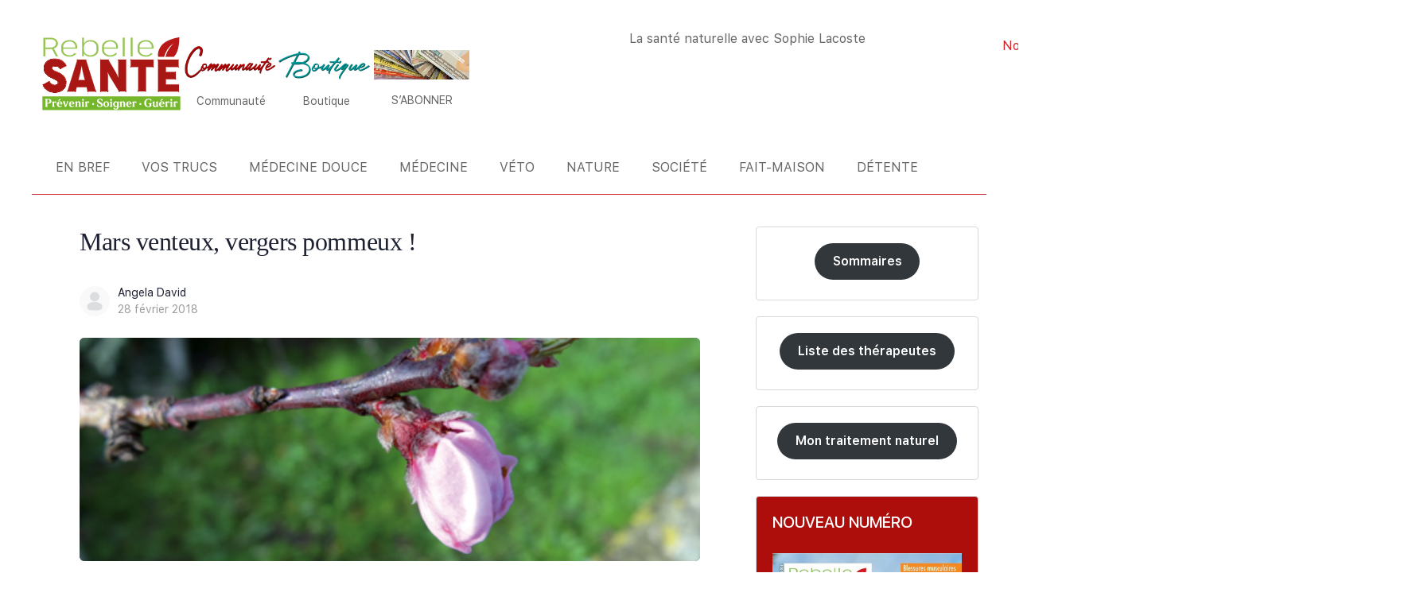

--- FILE ---
content_type: text/html; charset=UTF-8
request_url: https://www.rebelle-sante.com/mars-venteux-vergers-pommeux/
body_size: 37079
content:
<!doctype html><html lang="fr-FR"><head><script data-no-optimize="1">var litespeed_docref=sessionStorage.getItem("litespeed_docref");litespeed_docref&&(Object.defineProperty(document,"referrer",{get:function(){return litespeed_docref}}),sessionStorage.removeItem("litespeed_docref"));</script> <meta charset="UTF-8"><link rel="profile" href="http://gmpg.org/xfn/11"><title>Mars venteux, vergers pommeux ! - Rebelle-Santé</title> <script type="text/html" id="tmpl-bb-link-preview"><% if ( link_scrapping ) { %>
	<% if ( link_loading ) { %>
		<span class="bb-url-scrapper-loading bb-ajax-loader"><i class="bb-icon-l bb-icon-spinner animate-spin"></i>Chargement de l’aperçu...</span>
	<% } %>
	<% if ( link_success || link_error ) { %>
		<a title="Annuler l&#039;aperçu" href="#" id="bb-close-link-suggestion">Supprimer l&#039;aperçu</a>
		<div class="bb-link-preview-container">

			<% if ( link_images && link_images.length && link_success && ! link_error && '' !== link_image_index ) { %>
				<div id="bb-url-scrapper-img-holder">
					<div class="bb-link-preview-image">
						<div class="bb-link-preview-image-cover">
							<img src="<%= link_images[link_image_index] %>"/>
						</div>
						<div class="bb-link-preview-icons">
							<%
							if ( link_images.length > 1 ) { %>
								<a data-bp-tooltip-pos="up" data-bp-tooltip="Change image" href="#" class="icon-exchange toolbar-button bp-tooltip" id="icon-exchange"><i class="bb-icon-l bb-icon-exchange"></i></a>
							<% } %>
							<% if ( link_images.length ) { %>
								<a data-bp-tooltip-pos="up" data-bp-tooltip="Supprimer l&#039;image" href="#" class="icon-image-slash toolbar-button bp-tooltip" id="bb-link-preview-remove-image"><i class="bb-icon-l bb-icon-image-slash"></i></a>
							<% } %>
							<a data-bp-tooltip-pos="up" data-bp-tooltip="Confirmer" class="toolbar-button bp-tooltip" href="#" id="bb-link-preview-select-image">
								<i class="bb-icon-check bb-icon-l"></i>
							</a>
						</div>
					</div>
					<% if ( link_images.length > 1 ) { %>
						<div class="bb-url-thumb-nav">
							<button type="button" id="bb-url-prevPicButton"><span class="bb-icon-l bb-icon-angle-left"></span></button>
							<button type="button" id="bb-url-nextPicButton"><span class="bb-icon-l bb-icon-angle-right"></span></button>
							<div id="bb-url-scrapper-img-count">
								Image <%= link_image_index + 1 %>&nbsp;de&nbsp;<%= link_images.length %>
							</div>
						</div>
					<% } %>
				</div>
			<% } %>

			<% if ( link_success && ! link_error && link_url ) { %>
				<div class="bb-link-preview-info">
					<% var a = document.createElement('a');
						a.href = link_url;
						var hostname = a.hostname;
						var domainName = hostname.replace('www.', '' );
					%>

					<% if ( 'undefined' !== typeof link_title && link_title.trim() && link_description ) { %>
						<p class="bb-link-preview-link-name"><%= domainName %></p>
					<% } %>

					<% if ( link_success && ! link_error ) { %>
						<p class="bb-link-preview-title"><%= link_title %></p>
					<% } %>

					<% if ( link_success && ! link_error ) { %>
						<div class="bb-link-preview-excerpt"><p><%= link_description %></p></div>
					<% } %>
				</div>
			<% } %>
			<% if ( link_error && ! link_success ) { %>
				<div id="bb-url-error" class="bb-url-error"><%= link_error_msg %></div>
			<% } %>
		</div>
	<% } %>
<% } %></script> <script type="text/html" id="tmpl-profile-card-popup"><div id="profile-card" class="bb-profile-card bb-popup-card" data-bp-item-id="" data-bp-item-component="members">

		<div class="skeleton-card">
			<div class="skeleton-card-body">
				<div class="skeleton-card-avatar bb-loading-bg"></div>
				<div class="skeleton-card-entity">
					<div class="skeleton-card-type bb-loading-bg"></div>
					<div class="skeleton-card-heading bb-loading-bg"></div>
					<div class="skeleton-card-meta bb-loading-bg"></div>
				</div>
			</div>
						<div class="skeleton-card-footer skeleton-footer-plain">
				<div class="skeleton-card-button bb-loading-bg"></div>
				<div class="skeleton-card-button bb-loading-bg"></div>
				<div class="skeleton-card-button bb-loading-bg"></div>
			</div>
		</div>

		<div class="bb-card-content">
			<div class="bb-card-body">
				<div class="bb-card-avatar">
					<span class="card-profile-status"></span>
					<img src="" alt="">
				</div>
				<div class="bb-card-entity">
					<div class="bb-card-profile-type"></div>
					<h4 class="bb-card-heading"></h4>
					<div class="bb-card-meta">
						<span class="card-meta-item card-meta-joined">Joined <span></span></span>
						<span class="card-meta-item card-meta-last-active"></span>
											</div>
				</div>
			</div>
			<div class="bb-card-footer">
								<div class="bb-card-action bb-card-action-outline">
					<a href="" class="card-button card-button-profile">Voir le profil</a>
				</div>
			</div>
		</div>

	</div></script> <script data-no-defer="1" data-ezscrex="false" data-cfasync="false" data-pagespeed-no-defer data-cookieconsent="ignore">var ctPublicFunctions = {"_ajax_nonce":"49c97f5427","_rest_nonce":"ef0775053f","_ajax_url":"\/wp-admin\/admin-ajax.php","_rest_url":"https:\/\/www.rebelle-sante.com\/wp-json\/","data__cookies_type":"none","data__ajax_type":"rest","data__bot_detector_enabled":"0","data__frontend_data_log_enabled":1,"cookiePrefix":"","wprocket_detected":false,"host_url":"www.rebelle-sante.com","text__ee_click_to_select":"Click to select the whole data","text__ee_original_email":"The complete one is","text__ee_got_it":"Got it","text__ee_blocked":"Blocked","text__ee_cannot_connect":"Cannot connect","text__ee_cannot_decode":"Can not decode email. Unknown reason","text__ee_email_decoder":"CleanTalk email decoder","text__ee_wait_for_decoding":"The magic is on the way!","text__ee_decoding_process":"Please wait a few seconds while we decode the contact data."}</script> <script data-no-defer="1" data-ezscrex="false" data-cfasync="false" data-pagespeed-no-defer data-cookieconsent="ignore">var ctPublic = {"_ajax_nonce":"49c97f5427","settings__forms__check_internal":"0","settings__forms__check_external":"0","settings__forms__force_protection":0,"settings__forms__search_test":"0","settings__forms__wc_add_to_cart":"0","settings__data__bot_detector_enabled":"0","settings__sfw__anti_crawler":0,"blog_home":"https:\/\/www.rebelle-sante.com\/","pixel__setting":"3","pixel__enabled":true,"pixel__url":"https:\/\/moderate10-v4.cleantalk.org\/pixel\/76848233da568fef9c8b1e3fd17b468e.gif","data__email_check_before_post":"0","data__email_check_exist_post":0,"data__cookies_type":"none","data__key_is_ok":true,"data__visible_fields_required":true,"wl_brandname":"Anti-Spam by CleanTalk","wl_brandname_short":"CleanTalk","ct_checkjs_key":"a00ddf30f818f8cca5127e6817fca46b6f82e405af4734f1f27ae8e8f2e75e68","emailEncoderPassKey":"cb757f7884f31741d26adb2a1e6a619e","bot_detector_forms_excluded":"W10=","advancedCacheExists":true,"varnishCacheExists":false,"wc_ajax_add_to_cart":true,"theRealPerson":{"phrases":{"trpHeading":"The Real Person Badge!","trpContent1":"The commenter acts as a real person and verified as not a bot.","trpContent2":" Anti-Spam by CleanTalk","trpContentLearnMore":"En savoir plus"},"trpContentLink":"https:\/\/cleantalk.org\/help\/the-real-person?utm_id=&amp;utm_term=&amp;utm_source=admin_side&amp;utm_medium=trp_badge&amp;utm_content=trp_badge_link_click&amp;utm_campaign=apbct_links","imgPersonUrl":"https:\/\/www.rebelle-sante.com\/wp-content\/plugins\/cleantalk-spam-protect\/css\/images\/real_user.svg","imgShieldUrl":"https:\/\/www.rebelle-sante.com\/wp-content\/plugins\/cleantalk-spam-protect\/css\/images\/shield.svg"}}</script> <meta name="dc.title" content="Mars venteux, vergers pommeux ! - Rebelle-Santé"><meta name="dc.description" content="Avec une météo souvent imprévisible, le jardinier doit saisir toutes les opportunités pour préparer sans retard la saison !"><meta name="dc.relation" content="https://www.rebelle-sante.com/mars-venteux-vergers-pommeux/"><meta name="dc.source" content="https://www.rebelle-sante.com/"><meta name="dc.language" content="fr_FR"><meta name="description" content="Avec une météo souvent imprévisible, le jardinier doit saisir toutes les opportunités pour préparer sans retard la saison !"><meta name="robots" content="index, follow, max-snippet:-1, max-image-preview:large, max-video-preview:-1"><link rel="canonical" href="https://www.rebelle-sante.com/mars-venteux-vergers-pommeux/"><meta property="og:url" content="https://www.rebelle-sante.com/mars-venteux-vergers-pommeux/"><meta property="og:site_name" content="Rebelle-Santé"><meta property="og:locale" content="fr_FR"><meta property="og:type" content="article"><meta property="article:author" content="https://www.facebook.com/Rebelle-Sant-265486806797506/"><meta property="article:publisher" content="https://www.facebook.com/Rebelle-Sant-265486806797506/"><meta property="article:section" content="Jardin bio"><meta property="article:tag" content="jardin bio"><meta property="article:tag" content="jardinage"><meta property="og:title" content="Mars venteux, vergers pommeux ! - Rebelle-Santé"><meta property="og:description" content="Avec une météo souvent imprévisible, le jardinier doit saisir toutes les opportunités pour préparer sans retard la saison !"><meta property="og:image" content="https://www.rebelle-sante.com/wp-content/uploads/rs-203-angela-bourgeons-pecher.jpg"><meta property="og:image:secure_url" content="https://www.rebelle-sante.com/wp-content/uploads/rs-203-angela-bourgeons-pecher.jpg"><meta property="og:image:width" content="464"><meta property="og:image:height" content="348"><meta name="twitter:card" content="summary_large_image"><meta name="twitter:site" content="https://www.twitter.com/RebelleSante"><meta name="twitter:creator" content="https://www.twitter.com/RebelleSante"><meta name="twitter:title" content="Mars venteux, vergers pommeux ! - Rebelle-Santé"><meta name="twitter:description" content="Avec une météo souvent imprévisible, le jardinier doit saisir toutes les opportunités pour préparer sans retard la saison !"><meta name="twitter:image" content="https://www.rebelle-sante.com/wp-content/uploads/rs-203-angela-bourgeons-pecher.jpg"><link rel="alternate" type="application/rss+xml" title="Rebelle-Santé &raquo; Flux" href="https://www.rebelle-sante.com/feed/" /><link rel="alternate" type="application/rss+xml" title="Rebelle-Santé &raquo; Flux des commentaires" href="https://www.rebelle-sante.com/comments/feed/" /><link rel="alternate" type="text/calendar" title="Rebelle-Santé &raquo; Flux iCal" href="https://www.rebelle-sante.com/evenements/?ical=1" /><link rel="alternate" title="oEmbed (JSON)" type="application/json+oembed" href="https://www.rebelle-sante.com/wp-json/oembed/1.0/embed?url=https%3A%2F%2Fwww.rebelle-sante.com%2Fmars-venteux-vergers-pommeux%2F" /><link rel="alternate" title="oEmbed (XML)" type="text/xml+oembed" href="https://www.rebelle-sante.com/wp-json/oembed/1.0/embed?url=https%3A%2F%2Fwww.rebelle-sante.com%2Fmars-venteux-vergers-pommeux%2F&#038;format=xml" /><link data-optimized="2" rel="stylesheet" href="https://www.rebelle-sante.com/wp-content/litespeed/css/d699e6ed60a768109434b4fb2e6505a3.css?ver=ef8bd" /><script id="bb-twemoji-js-extra" type="litespeed/javascript">var bbemojiSettings={"baseUrl":"https://s.w.org/images/core/emoji/14.0.0/72x72/","ext":".png","svgUrl":"https://s.w.org/images/core/emoji/14.0.0/svg/","svgExt":".svg"}</script> <script id="jquery-core-js-extra" type="litespeed/javascript">var pysFacebookRest={"restApiUrl":"https://www.rebelle-sante.com/wp-json/pys-facebook/v1/event","debug":""}</script> <script type="litespeed/javascript" data-src="https://www.rebelle-sante.com/wp-includes/js/jquery/jquery.min.js" id="jquery-core-js"></script> <script id="bb-reaction-js-extra" type="litespeed/javascript">var bbReactionVars={"ajax_url":"https://www.rebelle-sante.com/wp-admin/admin-ajax.php"}</script> <script id="bb-tutorlms-admin-js-extra" type="litespeed/javascript">var bbTutorLMSVars={"ajax_url":"https://www.rebelle-sante.com/wp-admin/admin-ajax.php","select_course_placeholder":"Start typing a course name to associate with this group."}</script> <script id="woocommerce-js-extra" type="litespeed/javascript">var woocommerce_params={"ajax_url":"/wp-admin/admin-ajax.php","wc_ajax_url":"/?wc-ajax=%%endpoint%%","i18n_password_show":"Afficher le mot de passe","i18n_password_hide":"Masquer le mot de passe"}</script> <script id="chronomap-js-extra" type="litespeed/javascript">var Chronomap={"ajaxurl":"https://www.rebelle-sante.com/wp-admin/admin-ajax.php","chrono_nonce":"e5245038c0","no_pickup_relay":"S\u00e9lectionner un point relais","pickup_relay_edit_text":"Modifier","loading_txt":"Veuillez patienter\u2026","day_mon":"Lun","day_tue":"Mar","day_wed":"Mer","day_thu":"Jeu","day_fri":"Ven","day_sat":"Sam","day_sun":"Dim","infos":"Infos","opening_hours":"Horaires","closed":"Ferm\u00e9"}</script> <script id="chronoprecise-js-extra" type="litespeed/javascript">var Chronoprecise={"ajaxurl":"https://www.rebelle-sante.com/wp-admin/admin-ajax.php","chrono_nonce":"e5245038c0","prev_week_txt":"Semaine pr\u00e9c\u00e9dente","next_week_txt":"Semaine suivante","error_cant_reach_server":"Une erreur s'est produite au moment de r\u00e9cup\u00e9rer les horaires. Veuillez r\u00e9essayer plus tard et nous contacter si le probl\u00e8me persiste."}</script> <script id="wc-add-to-cart-js-extra" type="litespeed/javascript">var wc_add_to_cart_params={"ajax_url":"/wp-admin/admin-ajax.php","wc_ajax_url":"/?wc-ajax=%%endpoint%%","i18n_view_cart":"Voir le panier","cart_url":"https://www.rebelle-sante.com/boutique/panier/","is_cart":"","cart_redirect_after_add":"yes"}</script> <script id="pys-js-extra" type="litespeed/javascript">var pysOptions={"staticEvents":{"facebook":{"init_event":[{"delay":0,"type":"static","ajaxFire":!1,"name":"PageView","pixelIds":["1777674389246302"],"eventID":"01fd7675-a44b-48bf-ba5f-902aab8d1257","params":{"post_category":"Jardin bio","page_title":"Mars venteux, vergers pommeux !","post_type":"post","post_id":8697,"plugin":"PixelYourSite","user_role":"guest","event_url":"www.rebelle-sante.com/mars-venteux-vergers-pommeux/"},"e_id":"init_event","ids":[],"hasTimeWindow":!1,"timeWindow":0,"woo_order":"","edd_order":""}]}},"dynamicEvents":[],"triggerEvents":[],"triggerEventTypes":[],"facebook":{"pixelIds":["1777674389246302"],"advancedMatching":{"external_id":"fcbffeffdebcbececcaebafb"},"advancedMatchingEnabled":!0,"removeMetadata":!1,"wooVariableAsSimple":!1,"serverApiEnabled":!0,"wooCRSendFromServer":!1,"send_external_id":null,"enabled_medical":!1,"do_not_track_medical_param":["event_url","post_title","page_title","landing_page","content_name","categories","category_name","tags"],"meta_ldu":!1},"debug":"","siteUrl":"https://www.rebelle-sante.com","ajaxUrl":"https://www.rebelle-sante.com/wp-admin/admin-ajax.php","ajax_event":"3d09f2a2b2","enable_remove_download_url_param":"1","cookie_duration":"7","last_visit_duration":"60","enable_success_send_form":"","ajaxForServerEvent":"1","ajaxForServerStaticEvent":"1","useSendBeacon":"1","send_external_id":"1","external_id_expire":"180","track_cookie_for_subdomains":"1","google_consent_mode":"1","gdpr":{"ajax_enabled":!1,"all_disabled_by_api":!1,"facebook_disabled_by_api":!1,"analytics_disabled_by_api":!1,"google_ads_disabled_by_api":!1,"pinterest_disabled_by_api":!1,"bing_disabled_by_api":!1,"reddit_disabled_by_api":!1,"externalID_disabled_by_api":!1,"facebook_prior_consent_enabled":!0,"analytics_prior_consent_enabled":!0,"google_ads_prior_consent_enabled":null,"pinterest_prior_consent_enabled":!0,"bing_prior_consent_enabled":!0,"cookiebot_integration_enabled":!1,"cookiebot_facebook_consent_category":"marketing","cookiebot_analytics_consent_category":"statistics","cookiebot_tiktok_consent_category":"marketing","cookiebot_google_ads_consent_category":"marketing","cookiebot_pinterest_consent_category":"marketing","cookiebot_bing_consent_category":"marketing","consent_magic_integration_enabled":!1,"real_cookie_banner_integration_enabled":!1,"cookie_notice_integration_enabled":!1,"cookie_law_info_integration_enabled":!1,"analytics_storage":{"enabled":!0,"value":"granted","filter":!1},"ad_storage":{"enabled":!0,"value":"granted","filter":!1},"ad_user_data":{"enabled":!0,"value":"granted","filter":!1},"ad_personalization":{"enabled":!0,"value":"granted","filter":!1}},"cookie":{"disabled_all_cookie":!1,"disabled_start_session_cookie":!1,"disabled_advanced_form_data_cookie":!1,"disabled_landing_page_cookie":!1,"disabled_first_visit_cookie":!1,"disabled_trafficsource_cookie":!1,"disabled_utmTerms_cookie":!1,"disabled_utmId_cookie":!1},"tracking_analytics":{"TrafficSource":"direct","TrafficLanding":"https://www.rebelle-sante.com/mars-venteux-vergers-pommeux/","TrafficUtms":[],"TrafficUtmsId":[]},"GATags":{"ga_datalayer_type":"default","ga_datalayer_name":"dataLayerPYS"},"woo":{"enabled":!0,"enabled_save_data_to_orders":!0,"addToCartOnButtonEnabled":!0,"addToCartOnButtonValueEnabled":!0,"addToCartOnButtonValueOption":"price","singleProductId":null,"removeFromCartSelector":"form.woocommerce-cart-form .remove","addToCartCatchMethod":"add_cart_hook","is_order_received_page":!1,"containOrderId":!1},"edd":{"enabled":!1},"cache_bypass":"1769064815"}</script> <link rel="https://api.w.org/" href="https://www.rebelle-sante.com/wp-json/" /><link rel="alternate" title="JSON" type="application/json" href="https://www.rebelle-sante.com/wp-json/wp/v2/posts/8697" /><link rel="EditURI" type="application/rsd+xml" title="RSD" href="https://www.rebelle-sante.com/xmlrpc.php?rsd" /><meta name="generator" content="WordPress 6.9" /><link rel='shortlink' href='https://www.rebelle-sante.com/?p=8697' /> <script type="litespeed/javascript">var ajaxurl='https://www.rebelle-sante.com/wp-admin/admin-ajax.php'</script> <meta name="tec-api-version" content="v1"><meta name="tec-api-origin" content="https://www.rebelle-sante.com"><link rel="alternate" href="https://www.rebelle-sante.com/wp-json/tribe/events/v1/" /><meta name="generator" content="Redux 4.4.11" /><meta name="viewport" content="width=device-width, initial-scale=1.0, maximum-scale=3.0, user-scalable=1" />	<noscript><style>.woocommerce-product-gallery{ opacity: 1 !important; }</style></noscript><meta name="generator" content="Elementor 3.34.0; features: e_font_icon_svg, additional_custom_breakpoints; settings: css_print_method-external, google_font-enabled, font_display-auto"><link rel="icon" href="https://www.rebelle-sante.com/wp-content/uploads/favicon.png" sizes="32x32" /><link rel="icon" href="https://www.rebelle-sante.com/wp-content/uploads/favicon.png" sizes="192x192" /><link rel="apple-touch-icon" href="https://www.rebelle-sante.com/wp-content/uploads/favicon.png" /><meta name="msapplication-TileImage" content="https://www.rebelle-sante.com/wp-content/uploads/favicon.png" /></head><body class="pmpro-variation_1 bp-nouveau wp-singular post-template-default single single-post postid-8697 single-format-standard wp-custom-logo wp-theme-buddyboss-theme wp-child-theme-buddyboss-theme-child theme-buddyboss-theme pmpro-body-has-access woocommerce-no-js tribe-no-js yith-wcbm-theme-buddyboss-theme buddyboss-theme bb-template-v2 buddypanel-logo-off has-sidebar blog-sidebar sidebar-right default-fi  header-style-3  menu-style-standard sticky-header bb-tribe-events-views-v2 bp-search elementor-default elementor-kit-118 no-js tribe-theme-buddyboss-theme"><div data-nosnippet class="seopress-user-consent seopress-user-message seopress-user-consent-hide"><p>Ce site utilise des cookies à des fins d’analyse et pour améliorer votre expérience. En cliquant sur Accepter, vous consentez à notre utilisation des cookies. En savoir plus dans notre <a href="https://www.rebelle-sante.com/politique-de-confidentialite/">politique de confidentialité</a>.</p><p>
<button id="seopress-user-consent-accept" type="button">Accepter</button>
<button type="button" id="seopress-user-consent-close">Refuser</button></p></div><div class="seopress-user-consent-backdrop seopress-user-consent-hide"></div><div id="page" class="site"><header data-elementor-type="header" data-elementor-id="2221" class="elementor elementor-2221 elementor-location-header" data-elementor-post-type="elementor_library"><div class="elementor-element elementor-element-6cb94d3 e-flex e-con-boxed e-con e-parent" data-id="6cb94d3" data-element_type="container"><div class="e-con-inner"><div class="elementor-element elementor-element-c008ac8 e-con-full e-flex e-con e-child" data-id="c008ac8" data-element_type="container"><div class="elementor-element elementor-element-cbb40f0 elementor-widget-mobile__width-inherit elementor-widget elementor-widget-image" data-id="cbb40f0" data-element_type="widget" data-widget_type="image.default"><div class="elementor-widget-container"><figure class="wp-caption">
<a href="https://www.rebelle-sante.com">
<img data-lazyloaded="1" src="[data-uri]" data-src="https://www.rebelle-sante.com/wp-content/uploads/logo-rebelle-sante-2025.svg" title="logo rebelle sante 2025" alt="logo rebelle sante 2025" loading="lazy" />								</a><figcaption class="widget-image-caption wp-caption-text"></figcaption></figure></div></div><div class="elementor-element elementor-element-cffa6d1 elementor-widget-mobile__width-inherit elementor-hidden-mobile elementor-widget elementor-widget-image" data-id="cffa6d1" data-element_type="widget" data-widget_type="image.default"><div class="elementor-widget-container"><figure class="wp-caption">
<a href="/forums/">
<img data-lazyloaded="1" src="[data-uri]" fetchpriority="high" width="1674" height="615" data-src="https://www.rebelle-sante.com/wp-content/uploads/communaute2025.png" class="attachment-full size-full wp-image-180653" alt="communaute2025" data-srcset="https://www.rebelle-sante.com/wp-content/uploads/communaute2025.png 1674w, https://www.rebelle-sante.com/wp-content/uploads/communaute2025-512x188.png 512w, https://www.rebelle-sante.com/wp-content/uploads/communaute2025-1024x376.png 1024w, https://www.rebelle-sante.com/wp-content/uploads/communaute2025-768x282.png 768w, https://www.rebelle-sante.com/wp-content/uploads/communaute2025-1536x564.png 1536w, https://www.rebelle-sante.com/wp-content/uploads/communaute2025-624x229.png 624w, https://www.rebelle-sante.com/wp-content/uploads/communaute2025-300x110.png 300w, https://www.rebelle-sante.com/wp-content/uploads/communaute2025-600x220.png 600w" data-sizes="(max-width: 1674px) 100vw, 1674px" />								</a><figcaption class="widget-image-caption wp-caption-text">Communauté</figcaption></figure></div></div><div class="elementor-element elementor-element-fb0b2ac elementor-widget-mobile__width-inherit elementor-widget elementor-widget-image" data-id="fb0b2ac" data-element_type="widget" data-widget_type="image.default"><div class="elementor-widget-container"><figure class="wp-caption">
<a href="/boutique/">
<img data-lazyloaded="1" src="[data-uri]" width="120" height="44" data-src="https://www.rebelle-sante.com/wp-content/uploads/elementor/thumbs/boutique2025-r64hjxd7a4rvb05vqr5mgzvhwjzzb7ovkw4f063auw.png" title="Boutique de Rebelle-Santé" alt="boutique2025" loading="lazy" />								</a><figcaption class="widget-image-caption wp-caption-text">Boutique</figcaption></figure></div></div><div class="elementor-element elementor-element-9c39a88 elementor-widget-mobile__width-inherit elementor-hidden-mobile elementor-widget elementor-widget-image" data-id="9c39a88" data-element_type="widget" data-widget_type="image.default"><div class="elementor-widget-container"><figure class="wp-caption">
<a href="https://www.rebelle-sante.com/abonnement-magazine/">
<img data-lazyloaded="1" src="[data-uri]" data-src="https://www.rebelle-sante.com/wp-content/uploads/icone-abonnements-header.svg" title="S&rsquo;abonner au magazine Rebelle-Santé" alt="Image décorative. En cliquant dessus, on découvre les différents abonnements proposés par Rebelle-Santé" loading="lazy" />								</a><figcaption class="widget-image-caption wp-caption-text">S’ABONNER</figcaption></figure></div></div></div><div class="elementor-element elementor-element-42f99bd e-con-full e-flex e-con e-child" data-id="42f99bd" data-element_type="container"><div class="elementor-element elementor-element-46be943 elementor-widget__width-initial elementor-widget-tablet__width-initial elementor-widget elementor-widget-heading" data-id="46be943" data-element_type="widget" data-widget_type="heading.default"><div class="elementor-widget-container"><p class="elementor-heading-title elementor-size-default"><a href="https://mon-traitement-naturel.com">La santé naturelle avec Sophie Lacoste</a></p></div></div><div class="elementor-element elementor-element-8bb121a elementor-mobile-align-center elementor-widget-mobile__width-inherit elementor-hidden-mobile elementor-widget__width-initial elementor-widget-tablet__width-initial elementor-widget elementor-widget-button" data-id="8bb121a" data-element_type="widget" data-widget_type="button.default"><div class="elementor-widget-container"><div class="elementor-button-wrapper">
<a class="elementor-button elementor-button-link elementor-size-md" href="/nous-contacter/" id="nousContacter">
<span class="elementor-button-content-wrapper">
<span class="elementor-button-icon">
<svg aria-hidden="true" class="e-font-icon-svg e-fas-envelope" viewBox="0 0 512 512" xmlns="http://www.w3.org/2000/svg"><path d="M502.3 190.8c3.9-3.1 9.7-.2 9.7 4.7V400c0 26.5-21.5 48-48 48H48c-26.5 0-48-21.5-48-48V195.6c0-5 5.7-7.8 9.7-4.7 22.4 17.4 52.1 39.5 154.1 113.6 21.1 15.4 56.7 47.8 92.2 47.6 35.7.3 72-32.8 92.3-47.6 102-74.1 131.6-96.3 154-113.7zM256 320c23.2.4 56.6-29.2 73.4-41.4 132.7-96.3 142.8-104.7 173.4-128.7 5.8-4.5 9.2-11.5 9.2-18.9v-19c0-26.5-21.5-48-48-48H48C21.5 64 0 85.5 0 112v19c0 7.4 3.4 14.3 9.2 18.9 30.6 23.9 40.7 32.4 173.4 128.7 16.8 12.2 50.2 41.8 73.4 41.4z"></path></svg>			</span>
<span class="elementor-button-text">Nous contacter</span>
</span>
</a></div></div></div><div class="elementor-element elementor-element-c9ea596 elementor-widget-tablet__width-inherit elementor-widget elementor-widget-header-bar" data-id="c9ea596" data-element_type="widget" id="rechercheBuddyBoss" data-widget_type="header-bar.default"><div class="elementor-widget-container"><div class="site-header site-header--elementor icon-fill-in site-header--align- avatar-none" data-search-icon="" data-messages-icon="" data-notifications-icon="" data-cart-icon="" data-dark-icon="" data-sidebartoggle-icon=""><div id="header-aside" class="header-aside name_and_avatar"><div class="header-aside-inner">
<a href="#" class="header-search-link" data-balloon-pos="down" data-balloon="Chercher" aria-label="Chercher"><i class="bb-icon-l bb-icon-search"></i></a>
<span class="search-separator bb-separator"></span><div class="notification-wrap header-cart-link-wrap cart-wrap menu-item-has-children">
<a href="https://www.rebelle-sante.com/boutique/panier/" class="header-cart-link notification-link" data-e-disable-page-transition="true" aria-label="Panier">
<span data-balloon-pos="down" data-balloon="Panier">
<i class="bb-icon-l bb-icon-shopping-cart"></i>
</span>
</a><section class="notification-dropdown"><header class="notification-header"><h2 class="title">Panier d&#039;achat</h2></header><div class="header-mini-cart"><p class="woocommerce-mini-cart__empty-message">Votre panier est vide.</p></div></section></div><div class="bb-header-buttons">
<a href="https://www.rebelle-sante.com/connexion/" class="button small outline signin-button link">Se connecter</a><a href="https://www.rebelle-sante.com/accueil/mon-compte/sinscrire/" class="button small signup">S&#039;inscrire</a></div></div></div><div class="bb-mobile-header-wrapper "><div class="bb-mobile-header flex align-items-center"><div class="bb-left-panel-icon-wrap">
<a href="#" class="push-left bb-left-panel-mobile"><i class="bb-icon-l bb-icon-bars"></i></a></div><div class="flex-1 mobile-logo-wrapper"><div class="site-title"><a href="https://www.rebelle-sante.com/" rel="home">
Rebelle-Santé				</a></div></div><div class="header-aside">
<a data-balloon-pos="left" data-balloon="Chercher" aria-label="Chercher" href="#" class="push-right header-search-link"><i class="bb-icon-l bb-icon-search"></i></a>
<span class="search-separator bb-separator"></span><div class="notification-wrap header-cart-link-wrap cart-wrap menu-item-has-children">
<a href="https://www.rebelle-sante.com/boutique/panier/" class="header-cart-link notification-link" data-e-disable-page-transition="true" aria-label="Panier">
<span data-balloon-pos="down" data-balloon="Panier">
<i class="bb-icon-l bb-icon-shopping-cart"></i>
</span>
</a><section class="notification-dropdown"><header class="notification-header"><h2 class="title">Panier d&#039;achat</h2></header><div class="header-mini-cart"><p class="woocommerce-mini-cart__empty-message">Votre panier est vide.</p></div></section></div></div></div><div class="header-search-wrap"><div class="container"><form role="search" method="get" class="search-form" action="https://www.rebelle-sante.com/">
<label>
<span class="screen-reader-text">Recherche de :</span>
<input type="search" class="search-field-top" placeholder="Chercher" value="" name="s" />
</label></form>
<a data-balloon-pos="left" data-balloon="Fermer" href="#" class="close-search"><i class="bb-icon-l bb-icon-times"></i></a></div></div></div><div class="bb-mobile-panel-wrapper left light closed"><div class="bb-mobile-panel-inner"><div class="bb-mobile-panel-header"><div class="logo-wrap">
<a href="https://www.rebelle-sante.com/" rel="home">
Rebelle-Santé					</a></div>
<a href="#" class="bb-close-panel"><i class="bb-icon-l bb-icon-times"></i></a></div><nav class="main-navigation" data-menu-space="120"></nav></div></div><div class="header-search-wrap header-search-wrap--elementor"><div class="container"><form role="search" method="get" class="search-form" action="https://www.rebelle-sante.com/">
<label>
<span class="screen-reader-text">Recherche de :</span>
<input type="search" class="search-field-top" placeholder="Chercher..." value="" name="s" />
</label></form>
<a href="#" class="close-search"><i class="bb-icon-rl bb-icon-times"></i></a></div></div></div></div></div></div><div class="elementor-element elementor-element-541d3da e-con-full e-flex e-con e-child" data-id="541d3da" data-element_type="container" data-settings="{&quot;sticky&quot;:&quot;top&quot;,&quot;background_background&quot;:&quot;classic&quot;,&quot;sticky_on&quot;:[&quot;desktop&quot;,&quot;tablet&quot;,&quot;mobile&quot;],&quot;sticky_offset&quot;:0,&quot;sticky_effects_offset&quot;:0,&quot;sticky_anchor_link_offset&quot;:0}"><div class="elementor-element elementor-element-e90bb26 stickyLogo elementor-widget elementor-widget-theme-site-logo elementor-widget-image" data-id="e90bb26" data-element_type="widget" data-widget_type="theme-site-logo.default"><div class="elementor-widget-container">
<a href="https://www.rebelle-sante.com">
<img data-lazyloaded="1" src="[data-uri]" width="273" height="150" data-src="https://www.rebelle-sante.com/wp-content/uploads/logo-rebelle-sante-2025.svg" class="attachment-full size-full wp-image-179465" alt="logo rebelle sante 2025" />				</a></div></div><div class="elementor-element elementor-element-3356d9c elementor-nav-menu--dropdown-tablet elementor-nav-menu__text-align-aside elementor-nav-menu--toggle elementor-nav-menu--burger elementor-widget elementor-widget-nav-menu" data-id="3356d9c" data-element_type="widget" data-settings="{&quot;submenu_icon&quot;:{&quot;value&quot;:&quot;&lt;i aria-hidden=\&quot;true\&quot; class=\&quot;\&quot;&gt;&lt;\/i&gt;&quot;,&quot;library&quot;:&quot;&quot;},&quot;layout&quot;:&quot;horizontal&quot;,&quot;toggle&quot;:&quot;burger&quot;}" data-widget_type="nav-menu.default"><div class="elementor-widget-container"><nav aria-label="Menu" class="elementor-nav-menu--main elementor-nav-menu__container elementor-nav-menu--layout-horizontal e--pointer-none"><ul id="menu-1-3356d9c" class="elementor-nav-menu"><li class="menu-item menu-item-type-post_type menu-item-object-page menu-item-66464"><a href="https://www.rebelle-sante.com/en-bref/" class="elementor-item">En bref</a></li><li class="menu-item menu-item-type-post_type menu-item-object-page menu-item-66486"><a href="https://www.rebelle-sante.com/trucs-de-la-communaute/" class="elementor-item">Vos trucs</a></li><li class="menu-item menu-item-type-taxonomy menu-item-object-category menu-item-has-children menu-item-31800"><a href="https://www.rebelle-sante.com/rubriques/medecine-douce/" class="elementor-item">Médecine douce</a><ul class="sub-menu elementor-nav-menu--dropdown"><li class="menu-item menu-item-type-post_type menu-item-object-page menu-item-68305"><a href="https://www.rebelle-sante.com/ayurveda/" class="elementor-sub-item">Ayurveda </a></li><li class="menu-item menu-item-type-post_type menu-item-object-page menu-item-102649"><a href="https://www.rebelle-sante.com/homeopathie/" class="elementor-sub-item">Homéopathie</a></li><li class="menu-item menu-item-type-post_type menu-item-object-page menu-item-68412"><a href="https://www.rebelle-sante.com/mtc-medecine-traditionnelle-chinoise/" class="elementor-sub-item">Médecine chinoise</a></li><li class="menu-item menu-item-type-post_type menu-item-object-page menu-item-83500"><a href="https://www.rebelle-sante.com/naturopathie/" class="elementor-sub-item">Naturopathie</a></li><li class="menu-item menu-item-type-post_type menu-item-object-page menu-item-68440"><a href="https://www.rebelle-sante.com/therapeute-therapie/" class="elementor-sub-item">Un thérapeute, une thérapie</a></li></ul></li><li class="menu-item menu-item-type-post_type menu-item-object-page menu-item-has-children menu-item-66435"><a href="https://www.rebelle-sante.com/medecine/" class="elementor-item">Médecine</a><ul class="sub-menu elementor-nav-menu--dropdown"><li class="menu-item menu-item-type-post_type menu-item-object-page menu-item-97940"><a href="https://www.rebelle-sante.com/medecine/anatomie/" class="elementor-sub-item">Anatomie</a></li><li class="menu-item menu-item-type-post_type menu-item-object-page menu-item-97941"><a href="https://www.rebelle-sante.com/medecine/prevention/" class="elementor-sub-item">Prévention</a></li><li class="menu-item menu-item-type-post_type menu-item-object-page menu-item-103491"><a href="https://www.rebelle-sante.com/medecine/pathologies/" class="elementor-sub-item">Pathologies</a></li><li class="menu-item menu-item-type-post_type menu-item-object-page menu-item-97942"><a href="https://www.rebelle-sante.com/medecine/examens/" class="elementor-sub-item">Examens</a></li><li class="menu-item menu-item-type-post_type menu-item-object-page menu-item-97944"><a href="https://www.rebelle-sante.com/medecine/urgences/" class="elementor-sub-item">Urgences</a></li></ul></li><li class="menu-item menu-item-type-post_type menu-item-object-page menu-item-84077"><a href="https://www.rebelle-sante.com/chez-le-veto/" class="elementor-item">Véto</a></li><li class="menu-item menu-item-type-post_type menu-item-object-page menu-item-has-children menu-item-89285"><a href="https://www.rebelle-sante.com/nature/" class="elementor-item">Nature</a><ul class="sub-menu elementor-nav-menu--dropdown"><li class="menu-item menu-item-type-post_type menu-item-object-page menu-item-89287"><a href="https://www.rebelle-sante.com/nature/faune/" class="elementor-sub-item">Faune</a></li><li class="menu-item menu-item-type-post_type menu-item-object-page menu-item-89286"><a href="https://www.rebelle-sante.com/nature/flore/" class="elementor-sub-item">Flore</a></li></ul></li><li class="menu-item menu-item-type-post_type menu-item-object-page menu-item-97275"><a href="https://www.rebelle-sante.com/societe/" class="elementor-item">Société</a></li><li class="menu-item menu-item-type-post_type menu-item-object-page menu-item-has-children menu-item-68205"><a href="https://www.rebelle-sante.com/diy-fait-maison/" class="elementor-item">Fait-maison</a><ul class="sub-menu elementor-nav-menu--dropdown"><li class="menu-item menu-item-type-post_type menu-item-object-page menu-item-94234"><a href="https://www.rebelle-sante.com/diy-fait-maison/recettes-de-cuisine/" class="elementor-sub-item">Cuisine</a></li><li class="menu-item menu-item-type-post_type menu-item-object-page menu-item-94247"><a href="https://www.rebelle-sante.com/diy-fait-maison/cosmetiques/" class="elementor-sub-item">Cosmétiques</a></li><li class="menu-item menu-item-type-post_type menu-item-object-page menu-item-66649"><a href="https://www.rebelle-sante.com/diy-fait-maison/jardin-bio/" class="elementor-sub-item">Jardinage bio</a></li><li class="menu-item menu-item-type-post_type menu-item-object-page menu-item-94385"><a href="https://www.rebelle-sante.com/diy-fait-maison/bricolage/" class="elementor-sub-item">Bricolage</a></li></ul></li><li class="menu-item menu-item-type-post_type menu-item-object-page menu-item-has-children menu-item-66553"><a href="https://www.rebelle-sante.com/loisirs/" class="elementor-item">Détente</a><ul class="sub-menu elementor-nav-menu--dropdown"><li class="menu-item menu-item-type-post_type menu-item-object-page menu-item-66578"><a href="https://www.rebelle-sante.com/loisirs/lecture/" class="elementor-sub-item">Lecture</a></li><li class="menu-item menu-item-type-custom menu-item-object-custom menu-item-51178"><a href="https://www.rebelle-sante.com/evenements/" class="elementor-sub-item">Événements</a></li><li class="menu-item menu-item-type-custom menu-item-object-custom menu-item-89323"><a href="https://www.rebelle-sante.com/calendrier-lunaire/" class="elementor-sub-item">Lune</a></li></ul></li></ul></nav><div class="elementor-menu-toggle" role="button" tabindex="0" aria-label="Permuter le menu" aria-expanded="false">
<svg aria-hidden="true" role="presentation" class="elementor-menu-toggle__icon--open e-font-icon-svg e-eicon-menu-bar" viewBox="0 0 1000 1000" xmlns="http://www.w3.org/2000/svg"><path d="M104 333H896C929 333 958 304 958 271S929 208 896 208H104C71 208 42 237 42 271S71 333 104 333ZM104 583H896C929 583 958 554 958 521S929 458 896 458H104C71 458 42 487 42 521S71 583 104 583ZM104 833H896C929 833 958 804 958 771S929 708 896 708H104C71 708 42 737 42 771S71 833 104 833Z"></path></svg><svg aria-hidden="true" role="presentation" class="elementor-menu-toggle__icon--close e-font-icon-svg e-eicon-close" viewBox="0 0 1000 1000" xmlns="http://www.w3.org/2000/svg"><path d="M742 167L500 408 258 167C246 154 233 150 217 150 196 150 179 158 167 167 154 179 150 196 150 212 150 229 154 242 171 254L408 500 167 742C138 771 138 800 167 829 196 858 225 858 254 829L496 587 738 829C750 842 767 846 783 846 800 846 817 842 829 829 842 817 846 804 846 783 846 767 842 750 829 737L588 500 833 258C863 229 863 200 833 171 804 137 775 137 742 167Z"></path></svg></div><nav class="elementor-nav-menu--dropdown elementor-nav-menu__container" aria-hidden="true"><ul id="menu-2-3356d9c" class="elementor-nav-menu"><li class="menu-item menu-item-type-post_type menu-item-object-page menu-item-66464"><a href="https://www.rebelle-sante.com/en-bref/" class="elementor-item" tabindex="-1">En bref</a></li><li class="menu-item menu-item-type-post_type menu-item-object-page menu-item-66486"><a href="https://www.rebelle-sante.com/trucs-de-la-communaute/" class="elementor-item" tabindex="-1">Vos trucs</a></li><li class="menu-item menu-item-type-taxonomy menu-item-object-category menu-item-has-children menu-item-31800"><a href="https://www.rebelle-sante.com/rubriques/medecine-douce/" class="elementor-item" tabindex="-1">Médecine douce</a><ul class="sub-menu elementor-nav-menu--dropdown"><li class="menu-item menu-item-type-post_type menu-item-object-page menu-item-68305"><a href="https://www.rebelle-sante.com/ayurveda/" class="elementor-sub-item" tabindex="-1">Ayurveda </a></li><li class="menu-item menu-item-type-post_type menu-item-object-page menu-item-102649"><a href="https://www.rebelle-sante.com/homeopathie/" class="elementor-sub-item" tabindex="-1">Homéopathie</a></li><li class="menu-item menu-item-type-post_type menu-item-object-page menu-item-68412"><a href="https://www.rebelle-sante.com/mtc-medecine-traditionnelle-chinoise/" class="elementor-sub-item" tabindex="-1">Médecine chinoise</a></li><li class="menu-item menu-item-type-post_type menu-item-object-page menu-item-83500"><a href="https://www.rebelle-sante.com/naturopathie/" class="elementor-sub-item" tabindex="-1">Naturopathie</a></li><li class="menu-item menu-item-type-post_type menu-item-object-page menu-item-68440"><a href="https://www.rebelle-sante.com/therapeute-therapie/" class="elementor-sub-item" tabindex="-1">Un thérapeute, une thérapie</a></li></ul></li><li class="menu-item menu-item-type-post_type menu-item-object-page menu-item-has-children menu-item-66435"><a href="https://www.rebelle-sante.com/medecine/" class="elementor-item" tabindex="-1">Médecine</a><ul class="sub-menu elementor-nav-menu--dropdown"><li class="menu-item menu-item-type-post_type menu-item-object-page menu-item-97940"><a href="https://www.rebelle-sante.com/medecine/anatomie/" class="elementor-sub-item" tabindex="-1">Anatomie</a></li><li class="menu-item menu-item-type-post_type menu-item-object-page menu-item-97941"><a href="https://www.rebelle-sante.com/medecine/prevention/" class="elementor-sub-item" tabindex="-1">Prévention</a></li><li class="menu-item menu-item-type-post_type menu-item-object-page menu-item-103491"><a href="https://www.rebelle-sante.com/medecine/pathologies/" class="elementor-sub-item" tabindex="-1">Pathologies</a></li><li class="menu-item menu-item-type-post_type menu-item-object-page menu-item-97942"><a href="https://www.rebelle-sante.com/medecine/examens/" class="elementor-sub-item" tabindex="-1">Examens</a></li><li class="menu-item menu-item-type-post_type menu-item-object-page menu-item-97944"><a href="https://www.rebelle-sante.com/medecine/urgences/" class="elementor-sub-item" tabindex="-1">Urgences</a></li></ul></li><li class="menu-item menu-item-type-post_type menu-item-object-page menu-item-84077"><a href="https://www.rebelle-sante.com/chez-le-veto/" class="elementor-item" tabindex="-1">Véto</a></li><li class="menu-item menu-item-type-post_type menu-item-object-page menu-item-has-children menu-item-89285"><a href="https://www.rebelle-sante.com/nature/" class="elementor-item" tabindex="-1">Nature</a><ul class="sub-menu elementor-nav-menu--dropdown"><li class="menu-item menu-item-type-post_type menu-item-object-page menu-item-89287"><a href="https://www.rebelle-sante.com/nature/faune/" class="elementor-sub-item" tabindex="-1">Faune</a></li><li class="menu-item menu-item-type-post_type menu-item-object-page menu-item-89286"><a href="https://www.rebelle-sante.com/nature/flore/" class="elementor-sub-item" tabindex="-1">Flore</a></li></ul></li><li class="menu-item menu-item-type-post_type menu-item-object-page menu-item-97275"><a href="https://www.rebelle-sante.com/societe/" class="elementor-item" tabindex="-1">Société</a></li><li class="menu-item menu-item-type-post_type menu-item-object-page menu-item-has-children menu-item-68205"><a href="https://www.rebelle-sante.com/diy-fait-maison/" class="elementor-item" tabindex="-1">Fait-maison</a><ul class="sub-menu elementor-nav-menu--dropdown"><li class="menu-item menu-item-type-post_type menu-item-object-page menu-item-94234"><a href="https://www.rebelle-sante.com/diy-fait-maison/recettes-de-cuisine/" class="elementor-sub-item" tabindex="-1">Cuisine</a></li><li class="menu-item menu-item-type-post_type menu-item-object-page menu-item-94247"><a href="https://www.rebelle-sante.com/diy-fait-maison/cosmetiques/" class="elementor-sub-item" tabindex="-1">Cosmétiques</a></li><li class="menu-item menu-item-type-post_type menu-item-object-page menu-item-66649"><a href="https://www.rebelle-sante.com/diy-fait-maison/jardin-bio/" class="elementor-sub-item" tabindex="-1">Jardinage bio</a></li><li class="menu-item menu-item-type-post_type menu-item-object-page menu-item-94385"><a href="https://www.rebelle-sante.com/diy-fait-maison/bricolage/" class="elementor-sub-item" tabindex="-1">Bricolage</a></li></ul></li><li class="menu-item menu-item-type-post_type menu-item-object-page menu-item-has-children menu-item-66553"><a href="https://www.rebelle-sante.com/loisirs/" class="elementor-item" tabindex="-1">Détente</a><ul class="sub-menu elementor-nav-menu--dropdown"><li class="menu-item menu-item-type-post_type menu-item-object-page menu-item-66578"><a href="https://www.rebelle-sante.com/loisirs/lecture/" class="elementor-sub-item" tabindex="-1">Lecture</a></li><li class="menu-item menu-item-type-custom menu-item-object-custom menu-item-51178"><a href="https://www.rebelle-sante.com/evenements/" class="elementor-sub-item" tabindex="-1">Événements</a></li><li class="menu-item menu-item-type-custom menu-item-object-custom menu-item-89323"><a href="https://www.rebelle-sante.com/calendrier-lunaire/" class="elementor-sub-item" tabindex="-1">Lune</a></li></ul></li></ul></nav></div></div></div></div></div></header><header id="masthead" class="elementor-header"></header><div id="content" class="site-content"><div class="container"><div class="bb-grid site-content-grid"><div id="primary" class="content-area"><main id="main" class="site-main"><article id="post-8697" class="post-8697 post type-post status-publish format-standard has-post-thumbnail hentry category-jardin-bio tag-jardin-bio tag-jardinage pmpro-has-access default-fi"><div class="entry-content-wrap primary-entry-content"><header class="entry-header"><h1 class="entry-title">Mars venteux, vergers pommeux !</h1></header><div class="entry-meta"><div class="bb-user-avatar-wrap"><div class="avatar-wrap">
<a href="https://www.rebelle-sante.com/author/angela-david/">
<img data-lazyloaded="1" src="[data-uri]" alt='angela-david' data-src='https://www.rebelle-sante.com/wp-content/plugins/buddyboss-platform/bp-core/images/profile-avatar-buddyboss-50.png' data-srcset='https://www.rebelle-sante.com/wp-content/plugins/buddyboss-platform/bp-core/images/profile-avatar-buddyboss-50.png 2x' class='avatar avatar-80 photo' height='80' width='80' />			</a></div><div class="meta-wrap">
<a class="post-author" href="https://www.rebelle-sante.com/author/angela-david/">
Angela David			</a>
<span class="post-date" ><a href="https://www.rebelle-sante.com/mars-venteux-vergers-pommeux/">28 février 2018</a></span></div></div><div class="push-right flex align-items-center top-meta"></div></div><figure class="entry-media entry-img bb-vw-container1">
<img data-lazyloaded="1" src="[data-uri]" width="464" height="348" data-src="https://www.rebelle-sante.com/wp-content/uploads/rs-203-angela-bourgeons-pecher.jpg" class="attachment-large size-large wp-post-image" alt="" decoding="async" data-srcset="https://www.rebelle-sante.com/wp-content/uploads/rs-203-angela-bourgeons-pecher.jpg 464w, https://www.rebelle-sante.com/wp-content/uploads/rs-203-angela-bourgeons-pecher-300x225.jpg 300w" data-sizes="(max-width: 464px) 100vw, 464px" /></figure><div class="entry-content"><p>Avec une météo souvent imprévisible, le jardinier doit saisir toutes les opportunités pour préparer sans retard la saison !</p><p>Ce mois-ci, focalisez votre attention sur le sol pour prendre vos décisions.&nbsp;Température et humidité du sol sont deux paramètres clés&nbsp;: en sol froid, rien ne germe ni ne pousse, en sol gorgé d’eau ou très sec il en va de même. Si les bonnes conditions ne sont pas au rendez-vous, mieux vaut patienter, ou changer de stratégie en renonçant aux semis pour des plantations, par exemple. Dans tous les cas, gardez la possibilité d’abriter vos plants&nbsp;: voile d’hivernage, tunnel mobile ou production sous châssis ou serre froide en prévention de gelées inopinées.</p>
<img data-lazyloaded="1" src="[data-uri]" width="350" height="78" decoding="async" alt="*" data-align="center" data-entity-type="file" data-entity-uuid="b2835e2e-d917-4e16-a48b-386817aedf36" data-src="https://www.rebelle-sante.com/wp-content/uploads/1-Cal.Jardin-potager_8.jpg" /><p>=&gt; <strong>Semez en pleine terre</strong> si le sol est ressuyé et assez chaud (8 °C environ) <strong>les pois nains hâtifs, fèves, navets, carottes, salades, bettes, radis, radis noirs, panais, poireaux</strong>…</p><p>=&gt; <strong>Semez sous abri</strong>, pour ne pas prendre de risques, une partie des car<strong>ottes, bettes, radis, panais et salades, et en terrine au chaud les tomates, melons, aubergines, poivrons et autres frileuses potagères comme les courges, potirons</strong>…</p><p>=&gt; <strong>Repiquez</strong> à partir du 15 les <strong>choux, laitues et autres légumes</strong> semés sous châssis le mois dernier. Les plantes, pour la plupart, résistent d’autant mieux au froid qu’elles sont au stade « 4 feuilles vraies » (voir schéma ci-dessous).</p><p><img data-lazyloaded="1" src="[data-uri]" loading="lazy" decoding="async" alt="" height="283" data-src="https://www.rebelle-sante.com/wp-content/uploads/rs-203-angela-schema.jpg" width="350" /></p><p>=&gt; <strong>Plantez les artichauts</strong> en sol ameubli et enrichi avec du terreau ou un mélange de compost + terreau, et en situation dans une zone accessible et bien exposée&nbsp;: <strong>ciboulette, cerfeuil, persil, estragon, thym et éventuellement basilic</strong>, si le climat le permet.</p><p>=&gt; <strong>Installez</strong> une ou plusieurs variétés de <strong>pommes de terre précoces</strong>, après avoir aéré et ameubli le sol en profondeur.</p><p>=&gt; <strong>Plantez</strong> des <strong>fraisiers</strong> et paillez-les.</p><p>=&gt; <strong>Nettoyez</strong> au fur et à mesure les carrés qui vont être semés ou plantés, <strong>pratiquez le faux semis</strong> pour limiter les travaux de désherbage.</p><p>=&gt; <strong>Surveillez</strong> les <strong>limaces</strong> et les <strong>escargots</strong> qui se réveillent aussi et peuvent rapidement mettre à mal vos plantations.</p>
<img data-lazyloaded="1" src="[data-uri]" width="350" height="84" decoding="async" alt="*" data-align="center" data-entity-type="file" data-entity-uuid="9e830ef0-3844-4959-845b-74c2fbb0061b" data-src="https://www.rebelle-sante.com/wp-content/uploads/2-Cal.Jardin-VERGER_8.jpg" /><p>=&gt; <strong>Taillez la vigne</strong>, et faites le point sur le palissage et les tuteurs.</p><p>=&gt; <strong>Apportez</strong> au pied de chaque arbre, selon sa taille, entre 5 pelletées de <strong>compost</strong> évolué pour les plus jeunes et deux brouettes pour un arbre senior. Étalez et enfouissez le compost par un léger griffage. En fin de mois, arrosez copieusement avec un mélange de purin de consoude et d’ortie. Ces conseils sont valables aussi pour les petits fruits (framboisiers, groseilliers, cassissiers…)</p><p>=&gt; Protégez les pêchers en boutons ou en fleurs contre le gel en arrosant les fleurs. Pour prévenir la cloque, pulvérisez sur la couronne une solution à base de décoction de prêle + 1 % de soufre mouillable.</p><p>=&gt; <strong>Étendez</strong> la procédure aux fruitiers en fin de mois.</p><p>=&gt; <strong>Traitez</strong> avec les <strong>huiles blanches</strong> les troncs et les branches qui abritent des larves ou des œufs d’insectes. En fin de mois, repérez la présence d’auxiliaires dans votre verger et, si nécessaire, introduisez des prédateurs (coccinelles, par exemple) que vous achèterez dans le commerce. Favorisez leur installation en introduisant à proximité ou dans le verger quelques plantes attractives pour les parasites et qui leur serviront de garde-manger : fèves, soucis, capucines… Profitez-en pour penser plus globalement aux autres plantes&nbsp;: les répulsives utilisées au potager (tagète, lavande, ail…) et les mellifères qui ont un rôle clé pour la production.</p>
<img data-lazyloaded="1" src="[data-uri]" width="350" height="83" decoding="async" alt="*" data-align="center" data-entity-type="file" data-entity-uuid="c9a3f8f2-a842-423e-960e-dbd81f5be082" data-src="https://www.rebelle-sante.com/wp-content/uploads/3-Cal.Jardin-Ornement_8.jpg" /><p>&nbsp;=&gt; <strong>Nettoyez</strong> progressivement le jardin. C’est l’occasion d’éliminer les limaces et les escargots qui se dissimulent aux pieds des touffes de vivaces, de diviser les touffes âgées pour stimuler leur croissance et d’aérer la terre entre les plantes. Attention, certains bulbes sortent juste de terre, il ne faut pas casser les jeunes tiges fragiles.</p><p>=&gt; <strong>Terminez le terreautage</strong> de la pelouse, apportez un peu de poudre de roche et d’azote sous forme de sang séché. Profitez des pluies pour semer dans les zones dégradées.</p><p>=&gt; <strong>Favorisez la dispersion</strong> <strong>des perce-neige</strong>&nbsp;: dès qu’ils sont défleuris et avant qu’ils ne fanent, divisez les touffes. Installez en pleine terre les bulbes défleuris qui étaient dans la maison, vous les retrouverez l’an prochain au jardin.</p><p>=&gt; <strong>Semez</strong> en place les annuelles rustiques&nbsp;: <strong>clarkia, julienne, nigelle, centaurée, pied d’alouette, pavot, monarde, pois de senteu</strong>r… <strong>Couvrez-les</strong> en cas de coup de froid.</p><p>=&gt; <strong>Semez au chaud</strong> les annuelles frileuses&nbsp;: <strong>œillet d’Inde, pétunia, sauge, verveine, agératum, cosmos</strong>…</p><p>=&gt; <strong>Installez les grimpantes</strong>&nbsp;: clématite, capucine&#8230;Attendez encore un peu pour les ipomées.</p><p>=&gt; <strong>Plantez</strong> les <strong>derniers rosiers</strong> <strong>à racines</strong> nues et griffez le sol autour de ceux qui sont en place en incorporant du compost.</p><p>=&gt; <strong>Taillez</strong> les r<strong>osiers buissons</strong> et les grimpants remontants.</p><p>=&gt; <strong>Soignez</strong> vos <strong>plantes de terre de bruyère.</strong> Si elles jaunissent, remplacez la terre de la fosse de plantation par de la terre de bruyère pure et fibreuse&nbsp;; donnez quelques coups de sécateurs pour éliminer les axes chétifs ou mal orientés. Par beau temps, pulvérisez le feuillage avec une décoction de prêle + ortie (dilution 1 litre de décoction pour 10 litres d’eau) pour stimuler la croissance.</p><p>=&gt; <strong>Marcottez</strong> (en couchant une branche) les aza<strong>lées, les rhododendrons, l’hamamélis, les noisetiers</strong>. Pour les petits fruits, on peut obtenir des marcottes par buttage des pieds mères.</p><p>=&gt; <strong>Bouturez</strong> les plantes qui ont hiverné&nbsp;: gér<strong>aniums, fuchsias, anthémis</strong>…</p>
<img data-lazyloaded="1" src="[data-uri]" width="350" height="77" decoding="async" alt="*" data-align="center" data-entity-type="file" data-entity-uuid="dcf02b49-0fcf-47fb-bbac-65e999f3c395" data-src="https://www.rebelle-sante.com/wp-content/uploads/6-Cal.plantes-dinterieur_8.jpg" /><p>&nbsp;=&gt; <strong>Augmentez la fréquence des arrosages</strong>. Avec l’allongement de la durée du jour, la croissance va redémarrer. Profitez-en pour envisager les rempotages et un griffage de la terre de surface&nbsp;; dans certains cas, il faut en rajouter.</p><p>=&gt; <strong>Nettoyez les plantes</strong> qui en ont besoin suite à l’hiver ou à l’hivernage&nbsp;: enlevez les pousses malingres ou sèches, les feuilles mortes&nbsp;; dépoussiérez les feuilles.</p><p>=&gt; <strong>Rabattez certaines pousses</strong> pour redonner une belle forme à vos plantes ou pour les stimuler. Ainsi, pour les poinsettias qui ont perdu leurs bractées colorées, on rabat les jeunes tiges des ¾ de leur longueur.</p><p>=&gt; <strong>Vérifiez l’état sanitaire</strong>&nbsp;: douche tiède pour éliminer les acariens et les cochenilles, suivie d’une pulvérisation et d’un nettoyage des feuilles avec une solution d’alcool + savon. L’opération doit parfois être répétée.</p><h4>Magazine</h4><ul><li><a href="https://www.rebelle-sante.com/boutique/magazines/rebelle-sante-203/">Rebelle-Santé n° 203</a></li></ul></div></div></article><div class="post-meta-wrapper-main"><div class="post-meta-wrapper"><div class="cat-links">
<i class="bb-icon-l bb-icon-folder"></i>
Rubriques :						<span><a href="https://www.rebelle-sante.com/rubriques/jardin-bio/" rel="category tag">Jardin bio</a></span></div><div class="tag-links">
<i class="bb-icon-l bb-icon-tags"></i>
Étiquettes :						<span><a href="https://www.rebelle-sante.com/mots-cles/jardin-bio/" rel="tag">jardin bio</a>, <a href="https://www.rebelle-sante.com/mots-cles/jardinage/" rel="tag">jardinage</a></span></div></div><div class="show-support"><div class="flex author-post-meta">
<span class="pa-share-fix push-left"></span><div class="author-box-share-wrap">
<a href="#" class="bb-share"><i class="bb-icon-l bb-icon-share-dots"></i></a><div class="bb-share-container bb-share-author-box"><div class="bb-shareIcons"></div></div></div></div></div></div><div class="post-author-info"><div class="post-author-details ">
<a href="https://www.rebelle-sante.com/author/angela-david/">
<img data-lazyloaded="1" src="[data-uri]" alt='angela-david' data-src='https://www.rebelle-sante.com/wp-content/plugins/buddyboss-platform/bp-core/images/profile-avatar-buddyboss-50.png' data-srcset='https://www.rebelle-sante.com/wp-content/plugins/buddyboss-platform/bp-core/images/profile-avatar-buddyboss-50.png 2x' class='avatar avatar-80 photo' height='80' width='80' />			</a><div class="author-desc-wrap">
<a class="post-author" href="https://www.rebelle-sante.com/author/angela-david/">Angela David</a><div class="author-desc">Notre spécialiste du jardinage, ingénieure en horticulture, présente chaque mois les nouvelles méthodes faciles et efficaces pour le jardin, et surtout respectueuses de l'environnement et de la diversité biologique.</div></div></div></div><div class="post-related-posts"><h3>À lire aussi</h3><div class="post-grid bb-grid"><article id="post-4420" class="post-4420 post type-post status-publish format-standard has-post-thumbnail hentry category-jardin-bio tag-jardinage pmpro-has-access lg-grid-1-3 md-grid-1-2 bb-grid-cell sm-grid-1-1 default-fi"><div class="post-inner-wrap"><div class="ratio-wrap">
<a href="https://www.rebelle-sante.com/tous-aux-abris-des-solutions-simples/" class="entry-media entry-img">
<img data-lazyloaded="1" src="[data-uri]" width="464" height="348" data-src="https://www.rebelle-sante.com/wp-content/uploads/rbs-160-jardin-BIO-.jpg" class="attachment-large size-large wp-post-image" alt="" data-sizes="(max-width:768px) 768px, (max-width:1024px) 1024px, 1024px" decoding="async" data-srcset="https://www.rebelle-sante.com/wp-content/uploads/rbs-160-jardin-BIO-.jpg 464w, https://www.rebelle-sante.com/wp-content/uploads/rbs-160-jardin-BIO--300x225.jpg 300w" />				</a></div><div class="entry-content-wrap"><header class="entry-header"><h2 class="entry-title"><a href="https://www.rebelle-sante.com/tous-aux-abris-des-solutions-simples/" rel="bookmark">Tous aux abris ! Des solutions simples pour abriter vos cultures</a></h2></header><div class="entry-content"><p>En novembre, on cherche à protéger du froid les plantes et à prolonger les récoltes ; à partir de février, on craint encore le froid, mais on commence à penser « gain de précocité » (semis ou repiquage) ; plus tard en saison, on essaie de protéger les plantes des insectes ou des pluies…</p></div><div class="entry-meta"><div class="bb-user-avatar-wrap"><div class="avatar-wrap">
<a href="https://www.rebelle-sante.com/author/angela-david/">
<img data-lazyloaded="1" src="[data-uri]" alt='angela-david' data-src='https://www.rebelle-sante.com/wp-content/plugins/buddyboss-platform/bp-core/images/profile-avatar-buddyboss-50.png' data-srcset='https://www.rebelle-sante.com/wp-content/plugins/buddyboss-platform/bp-core/images/profile-avatar-buddyboss-50.png 2x' class='avatar avatar-80 photo' height='80' width='80' />			</a></div><div class="meta-wrap">
<a class="post-author" href="https://www.rebelle-sante.com/author/angela-david/">
Angela David			</a>
<span class="post-date" ><a href="https://www.rebelle-sante.com/tous-aux-abris-des-solutions-simples/">22 novembre 2013</a></span></div></div><div class="push-right flex align-items-center top-meta"></div></div></div></div></article><article id="post-23243" class="post-23243 post type-post status-publish format-standard has-post-thumbnail hentry category-jardin-bio tag-graines tag-jardinage tag-semences pmpro-has-access lg-grid-1-3 md-grid-1-2 bb-grid-cell sm-grid-1-1 default-fi"><div class="post-inner-wrap"><div class="ratio-wrap">
<a href="https://www.rebelle-sante.com/des-semis-reussis/" class="entry-media entry-img">
<img data-lazyloaded="1" src="[data-uri]" width="464" height="350" data-src="https://www.rebelle-sante.com/wp-content/uploads/bs-54-jardin.jpg" class="attachment-large size-large wp-post-image" alt="" data-sizes="(max-width:768px) 768px, (max-width:1024px) 1024px, 1024px" decoding="async" data-srcset="https://www.rebelle-sante.com/wp-content/uploads/bs-54-jardin.jpg 464w, https://www.rebelle-sante.com/wp-content/uploads/bs-54-jardin-300x226.jpg 300w" />				</a></div><div class="entry-content-wrap"><header class="entry-header"><h2 class="entry-title"><a href="https://www.rebelle-sante.com/des-semis-reussis/" rel="bookmark">Des semis réussis !</a></h2></header><div class="entry-content"><p>Réussir ses semis, c’est essentiel pour démarrer une culture, mais attention : une bonne levée ne suffit pas ! La réussite d’un semis se mesure surtout à la vigueur des plants obtenus.</p></div><div class="entry-meta"><div class="bb-user-avatar-wrap"><div class="avatar-wrap">
<a href="https://www.rebelle-sante.com/author/angela-david/">
<img data-lazyloaded="1" src="[data-uri]" alt='angela-david' data-src='https://www.rebelle-sante.com/wp-content/plugins/buddyboss-platform/bp-core/images/profile-avatar-buddyboss-50.png' data-srcset='https://www.rebelle-sante.com/wp-content/plugins/buddyboss-platform/bp-core/images/profile-avatar-buddyboss-50.png 2x' class='avatar avatar-80 photo' height='80' width='80' />			</a></div><div class="meta-wrap">
<a class="post-author" href="https://www.rebelle-sante.com/author/angela-david/">
Angela David			</a>
<span class="post-date" ><a href="https://www.rebelle-sante.com/des-semis-reussis/">31 mars 2003</a></span></div></div><div class="push-right flex align-items-center top-meta"></div></div></div></div></article></div></div></main></div><div id="secondary" class="widget-area sm-grid-1-1"><aside id="block-21" class="widget widget_block"><div class="wp-block-buttons is-content-justification-center is-layout-flex wp-container-core-buttons-is-layout-16018d1d wp-block-buttons-is-layout-flex"><div class="wp-block-button is-style-outline is-style-outline--1"><a class="wp-block-button__link has-text-align-center wp-element-button" href="https://www.rebelle-sante.com/wp-content/uploads/sommaires-rebelle-sante.pdf"><strong>Sommaires</strong></a></div></div></aside><aside id="block-34" class="widget widget_block"><div class="wp-block-buttons is-content-justification-center is-layout-flex wp-container-core-buttons-is-layout-16018d1d wp-block-buttons-is-layout-flex"><div class="wp-block-button is-style-outline is-style-outline--2"><a class="wp-block-button__link has-text-align-center wp-element-button" href="https://annuaire-therapeutes.info"><strong>Liste des thérapeutes</strong></a></div></div></aside><aside id="block-35" class="widget widget_block"><div class="wp-block-buttons is-content-justification-center is-layout-flex wp-container-core-buttons-is-layout-16018d1d wp-block-buttons-is-layout-flex"><div class="wp-block-button is-style-outline is-style-outline--3"><a class="wp-block-button__link has-text-align-center wp-element-button" href="https://mon-traitement-naturel.com"><strong>Mon traitement naturel</strong></a></div></div></aside><aside id="block-10" class="widget widget_block"><div class="wp-block-group"><div class="wp-block-group__inner-container is-layout-flow wp-block-group-is-layout-flow"><h2 class="wp-block-heading has-white-color has-text-color" style="font-style:normal;font-weight:500;text-transform:uppercase">NOUVEAU numéro</h2><div class="wp-block-image is-style-default"><figure class="aligncenter size-full"><a href="https://www.rebelle-sante.com/boutique/magazines/rebelle-sante-n-282/"><img data-lazyloaded="1" src="[data-uri]" loading="lazy" decoding="async" width="355" height="500" data-src="https://www.rebelle-sante.com/wp-content/uploads/rs-282-couv-pt.jpg" alt="Santé, bien-être, conseils médicaux et prévention pour une vie saine et équilibrée." class="wp-image-224176" data-srcset="https://www.rebelle-sante.com/wp-content/uploads/rs-282-couv-pt.jpg 355w, https://www.rebelle-sante.com/wp-content/uploads/rs-282-couv-pt-300x423.jpg 300w" data-sizes="(max-width: 355px) 100vw, 355px" /></a></figure></div></div></div></aside><aside id="block-11" class="widget widget_block"><div class="wp-block-group"><div class="wp-block-group__inner-container is-layout-flow wp-block-group-is-layout-flow"><h2 class="wp-block-heading has-white-color has-text-color" style="font-style:normal;font-weight:500;text-transform:uppercase">NOUVEAU HORS-SÉRIE</h2><div class="wp-block-image is-style-default"><figure class="aligncenter size-full"><a href="https://www.rebelle-sante.com/boutique/hors-series/hors-serie-n-41/"><img data-lazyloaded="1" src="[data-uri]" loading="lazy" decoding="async" width="378" height="500" data-src="https://www.rebelle-sante.com/wp-content/uploads/hs-41-pt.jpg" alt="Les clés de l'alimentation santé" class="wp-image-213471" title="" data-srcset="https://www.rebelle-sante.com/wp-content/uploads/hs-41-pt.jpg 378w, https://www.rebelle-sante.com/wp-content/uploads/hs-41-pt-300x397.jpg 300w" data-sizes="(max-width: 378px) 100vw, 378px" /></a></figure></div></div></div></aside></div></div></div></div><footer data-elementor-type="footer" data-elementor-id="2270" class="elementor elementor-2270 elementor-location-footer" data-elementor-post-type="elementor_library"><div class="elementor-element elementor-element-dafb634 e-flex e-con-boxed e-con e-parent" data-id="dafb634" data-element_type="container" data-settings="{&quot;background_background&quot;:&quot;classic&quot;}"><div class="e-con-inner"><div class="elementor-element elementor-element-30ffe68 elementor-widget elementor-widget-menu-anchor" data-id="30ffe68" data-element_type="widget" data-widget_type="menu-anchor.default"><div class="elementor-widget-container"><div class="elementor-menu-anchor" id="trouver"></div></div></div><div class="elementor-element elementor-element-d8c057d elementor-widget-mobile__width-inherit elementor-widget elementor-widget-heading" data-id="d8c057d" data-element_type="widget" data-widget_type="heading.default"><div class="elementor-widget-container"><h2 class="elementor-heading-title elementor-size-default">Où nous trouver ?</h2></div></div><div class="elementor-element elementor-element-8b44b4b elementor-widget elementor-widget-image" data-id="8b44b4b" data-element_type="widget" data-widget_type="image.default"><div class="elementor-widget-container">
<a href="https://web2store.mlp.fr/produit.aspx?edi_code=At2tr4mcqOE%3d&#038;tit_code=vSJGKj8wmdI%3d">
<img data-lazyloaded="1" src="[data-uri]" width="900" height="600" data-src="https://www.rebelle-sante.com/wp-content/uploads/Flag_of_France.svg" class="attachment-full size-full wp-image-35677" alt="Bouton qui mène à la liste des points de vente de Rebelle-Santé en France." />								</a></div></div><div class="elementor-element elementor-element-2bf6d0c elementor-widget elementor-widget-image" data-id="2bf6d0c" data-element_type="widget" data-widget_type="image.default"><div class="elementor-widget-container">
<a href="https://www.rebelle-sante.com/ou-trouver-rebelle-sante-en-belgique/">
<img data-lazyloaded="1" src="[data-uri]" width="900" height="780" data-src="https://www.rebelle-sante.com/wp-content/uploads/Flag_of_Belgium.svg" class="attachment-full size-full wp-image-35676" alt="Bouton menant à la liste des points de vente de Rebelle-Santé en Belgique." />								</a></div></div><div class="elementor-element elementor-element-de448b8 elementor-widget elementor-widget-image" data-id="de448b8" data-element_type="widget" data-widget_type="image.default"><div class="elementor-widget-container">
<a href="https://www.rebelle-sante.com/ou-trouver-rebelle-sante-en-suisse/">
<img data-lazyloaded="1" src="[data-uri]" width="32" height="32" data-src="https://www.rebelle-sante.com/wp-content/uploads/Flag_of_Switzerland.svg" class="attachment-full size-full wp-image-35675" alt="Bouton menant à la liste des points de vente de Rebelle-Santé en Suisse." />								</a></div></div></div></div><div class="elementor-element elementor-element-46b49a3 e-flex e-con-boxed e-con e-parent" data-id="46b49a3" data-element_type="container" data-settings="{&quot;background_background&quot;:&quot;classic&quot;}"><div class="e-con-inner"><div class="elementor-element elementor-element-a6cc35b e-flex e-con-boxed e-con e-child" data-id="a6cc35b" data-element_type="container"><div class="e-con-inner"><div class="elementor-element elementor-element-d05f4a6 Garamond elementor-widget elementor-widget-heading" data-id="d05f4a6" data-element_type="widget" data-widget_type="heading.default"><div class="elementor-widget-container"><h2 class="elementor-heading-title elementor-size-default">Je m’inscris à la newsletter</h2></div></div><div class="elementor-element elementor-element-3ad9ce9 pNoMargin elementor-widget elementor-widget-text-editor" data-id="3ad9ce9" data-element_type="widget" data-widget_type="text-editor.default"><div class="elementor-widget-container"><div class="bb-theme-elementor-wrap bb-elementor-custom-color bb-elementor-custom-size bb-elementor-custom-line-height"><p>(un ou deux messages par mois)</p></div></div></div><div class="elementor-element elementor-element-98f43ae elementor-widget__width-initial elementor-button-align-stretch elementor-widget elementor-widget-form" data-id="98f43ae" data-element_type="widget" data-settings="{&quot;button_width&quot;:&quot;20&quot;,&quot;step_next_label&quot;:&quot;Suivant&quot;,&quot;step_previous_label&quot;:&quot;Pr\u00e9c\u00e9dent&quot;,&quot;step_type&quot;:&quot;number_text&quot;,&quot;step_icon_shape&quot;:&quot;circle&quot;}" data-widget_type="form.default"><div class="elementor-widget-container"><form class="elementor-form" method="post" name="Rebelle-Santé" aria-label="Rebelle-Santé">
<input type="hidden" name="post_id" value="2270"/>
<input type="hidden" name="form_id" value="98f43ae"/>
<input type="hidden" name="referer_title" value="Discussion: Calcul biliaire" /><input type="hidden" name="queried_id" value="13343"/><div class="elementor-form-fields-wrapper elementor-labels-"><div class="elementor-field-type-email elementor-field-group elementor-column elementor-field-group-email elementor-col-80 elementor-field-required">
<label for="form-field-email" class="elementor-field-label elementor-screen-only">
Email							</label>
<input size="1" type="email" name="form_fields[email]" id="form-field-email" class="elementor-field elementor-size-sm  elementor-field-textual" placeholder="Votre adresse e-mail" required="required"></div><div class="elementor-field-group elementor-column elementor-field-type-submit elementor-col-20 e-form__buttons">
<button class="elementor-button elementor-size-sm" type="submit">
<span class="elementor-button-content-wrapper">
<span class="elementor-button-text">ok</span>
</span>
</button></div></div></form></div></div></div></div><div class="elementor-element elementor-element-21158d9 e-con-full e-flex e-con e-child" data-id="21158d9" data-element_type="container" data-settings="{&quot;background_background&quot;:&quot;classic&quot;}"><div class="elementor-element elementor-element-6784054 pSansMarge elementor-widget elementor-widget-text-editor" data-id="6784054" data-element_type="widget" data-widget_type="text-editor.default"><div class="elementor-widget-container"><div class="bb-theme-elementor-wrap bb-elementor-custom-color bb-elementor-custom-line-height"><p style="text-align: center;">REBELLE-SANTÉ<br />4 rue de la porte de Melun<br />77520 Donnemarie-Dontilly</p><p style="text-align: center;"><a href="tel:+33164013708">01 64 01 37 08</a></p></div></div></div><div class="elementor-element elementor-element-2ca6288 elementor-widget elementor-widget-button" data-id="2ca6288" data-element_type="widget" data-widget_type="button.default"><div class="elementor-widget-container"><div class="elementor-button-wrapper">
<a class="elementor-button elementor-button-link elementor-size-sm" href="https://www.rebelle-sante.com/nous-contacter/">
<span class="elementor-button-content-wrapper">
<span class="elementor-button-text">Nous contacter</span>
</span>
</a></div></div></div><div class="elementor-element elementor-element-847d8b7 elementor-widget elementor-widget-heading" data-id="847d8b7" data-element_type="widget" data-widget_type="heading.default"><div class="elementor-widget-container"><p class="elementor-heading-title elementor-size-default"><a href="https://rebelle-sante.com/qui-sommes-nous/">Qui sommes-nous ?</a></p></div></div><div class="elementor-element elementor-element-361f6dd elementor-widget elementor-widget-heading" data-id="361f6dd" data-element_type="widget" data-widget_type="heading.default"><div class="elementor-widget-container"><p class="elementor-heading-title elementor-size-default"><a href="https://www.rebelle-sante.com/nos-partenaires/">Nos partenaires</a></p></div></div></div><div class="elementor-element elementor-element-05cd5f8 e-con-full elementor-hidden-tablet elementor-hidden-mobile e-flex e-con e-child" data-id="05cd5f8" data-element_type="container" data-settings="{&quot;background_background&quot;:&quot;classic&quot;}"><div class="elementor-element elementor-element-03088fc elementor-nav-menu__align-center elementor-nav-menu--dropdown-none elementor-hidden-tablet elementor-hidden-mobile elementor-widget elementor-widget-nav-menu" data-id="03088fc" data-element_type="widget" data-settings="{&quot;layout&quot;:&quot;horizontal&quot;,&quot;submenu_icon&quot;:{&quot;value&quot;:&quot;&lt;svg aria-hidden=\&quot;true\&quot; class=\&quot;e-font-icon-svg e-fas-caret-down\&quot; viewBox=\&quot;0 0 320 512\&quot; xmlns=\&quot;http:\/\/www.w3.org\/2000\/svg\&quot;&gt;&lt;path d=\&quot;M31.3 192h257.3c17.8 0 26.7 21.5 14.1 34.1L174.1 354.8c-7.8 7.8-20.5 7.8-28.3 0L17.2 226.1C4.6 213.5 13.5 192 31.3 192z\&quot;&gt;&lt;\/path&gt;&lt;\/svg&gt;&quot;,&quot;library&quot;:&quot;fa-solid&quot;}}" data-widget_type="nav-menu.default"><div class="elementor-widget-container"><nav aria-label="Menu" class="elementor-nav-menu--main elementor-nav-menu__container elementor-nav-menu--layout-horizontal e--pointer-underline e--animation-fade"><ul id="menu-1-03088fc" class="elementor-nav-menu"><li class="menu-item menu-item-type-post_type menu-item-object-page menu-item-35665"><a href="https://www.rebelle-sante.com/vous-etes-annonceurs/" class="elementor-item">Vous êtes un annonceur ?</a></li><li class="menu-item menu-item-type-post_type menu-item-object-page menu-item-35664"><a href="https://www.rebelle-sante.com/signaler-un-contenu-illicite/" class="elementor-item">Signaler un contenu illicite</a></li><li class="menu-item menu-item-type-post_type menu-item-object-page menu-item-35666"><a href="https://www.rebelle-sante.com/mentions-legales/" class="elementor-item">Consulter nos mentions légales</a></li><li class="menu-item menu-item-type-post_type menu-item-object-page menu-item-privacy-policy menu-item-179234"><a rel="privacy-policy" href="https://www.rebelle-sante.com/politique-de-confidentialite/" class="elementor-item">Politique de confidentialité</a></li><li class="menu-item menu-item-type-post_type menu-item-object-page menu-item-179235"><a href="https://www.rebelle-sante.com/conditions-dutilisation/" class="elementor-item">CGV</a></li></ul></nav><nav class="elementor-nav-menu--dropdown elementor-nav-menu__container" aria-hidden="true"><ul id="menu-2-03088fc" class="elementor-nav-menu"><li class="menu-item menu-item-type-post_type menu-item-object-page menu-item-35665"><a href="https://www.rebelle-sante.com/vous-etes-annonceurs/" class="elementor-item" tabindex="-1">Vous êtes un annonceur ?</a></li><li class="menu-item menu-item-type-post_type menu-item-object-page menu-item-35664"><a href="https://www.rebelle-sante.com/signaler-un-contenu-illicite/" class="elementor-item" tabindex="-1">Signaler un contenu illicite</a></li><li class="menu-item menu-item-type-post_type menu-item-object-page menu-item-35666"><a href="https://www.rebelle-sante.com/mentions-legales/" class="elementor-item" tabindex="-1">Consulter nos mentions légales</a></li><li class="menu-item menu-item-type-post_type menu-item-object-page menu-item-privacy-policy menu-item-179234"><a rel="privacy-policy" href="https://www.rebelle-sante.com/politique-de-confidentialite/" class="elementor-item" tabindex="-1">Politique de confidentialité</a></li><li class="menu-item menu-item-type-post_type menu-item-object-page menu-item-179235"><a href="https://www.rebelle-sante.com/conditions-dutilisation/" class="elementor-item" tabindex="-1">CGV</a></li></ul></nav></div></div></div></div></div><div class="elementor-element elementor-element-5c07f32 e-flex e-con-boxed e-con e-parent" data-id="5c07f32" data-element_type="container" data-settings="{&quot;background_background&quot;:&quot;classic&quot;}"><div class="e-con-inner"><div class="elementor-element elementor-element-229eced e-con-full e-flex e-con e-child" data-id="229eced" data-element_type="container"><div class="elementor-element elementor-element-239730a elementor-nav-menu__text-align-center elementor-nav-menu__align-center elementor-widget__width-inherit e-transform elementor-nav-menu--dropdown-tablet elementor-nav-menu--toggle elementor-nav-menu--burger elementor-widget elementor-widget-nav-menu" data-id="239730a" data-element_type="widget" data-settings="{&quot;submenu_icon&quot;:{&quot;value&quot;:&quot;&lt;i aria-hidden=\&quot;true\&quot; class=\&quot;\&quot;&gt;&lt;\/i&gt;&quot;,&quot;library&quot;:&quot;&quot;},&quot;layout&quot;:&quot;horizontal&quot;,&quot;toggle&quot;:&quot;burger&quot;,&quot;_transform_scale_effect&quot;:{&quot;unit&quot;:&quot;px&quot;,&quot;size&quot;:&quot;&quot;,&quot;sizes&quot;:[]},&quot;_transform_scale_effect_tablet&quot;:{&quot;unit&quot;:&quot;px&quot;,&quot;size&quot;:&quot;&quot;,&quot;sizes&quot;:[]},&quot;_transform_scale_effect_mobile&quot;:{&quot;unit&quot;:&quot;px&quot;,&quot;size&quot;:&quot;&quot;,&quot;sizes&quot;:[]}}" data-widget_type="nav-menu.default"><div class="elementor-widget-container"><nav aria-label="Menu" class="elementor-nav-menu--main elementor-nav-menu__container elementor-nav-menu--layout-horizontal e--pointer-none"><ul id="menu-1-239730a" class="elementor-nav-menu"><li class="menu-item menu-item-type-post_type menu-item-object-page menu-item-66464"><a href="https://www.rebelle-sante.com/en-bref/" class="elementor-item">En bref</a></li><li class="menu-item menu-item-type-post_type menu-item-object-page menu-item-66486"><a href="https://www.rebelle-sante.com/trucs-de-la-communaute/" class="elementor-item">Vos trucs</a></li><li class="menu-item menu-item-type-taxonomy menu-item-object-category menu-item-has-children menu-item-31800"><a href="https://www.rebelle-sante.com/rubriques/medecine-douce/" class="elementor-item">Médecine douce</a><ul class="sub-menu elementor-nav-menu--dropdown"><li class="menu-item menu-item-type-post_type menu-item-object-page menu-item-68305"><a href="https://www.rebelle-sante.com/ayurveda/" class="elementor-sub-item">Ayurveda </a></li><li class="menu-item menu-item-type-post_type menu-item-object-page menu-item-102649"><a href="https://www.rebelle-sante.com/homeopathie/" class="elementor-sub-item">Homéopathie</a></li><li class="menu-item menu-item-type-post_type menu-item-object-page menu-item-68412"><a href="https://www.rebelle-sante.com/mtc-medecine-traditionnelle-chinoise/" class="elementor-sub-item">Médecine chinoise</a></li><li class="menu-item menu-item-type-post_type menu-item-object-page menu-item-83500"><a href="https://www.rebelle-sante.com/naturopathie/" class="elementor-sub-item">Naturopathie</a></li><li class="menu-item menu-item-type-post_type menu-item-object-page menu-item-68440"><a href="https://www.rebelle-sante.com/therapeute-therapie/" class="elementor-sub-item">Un thérapeute, une thérapie</a></li></ul></li><li class="menu-item menu-item-type-post_type menu-item-object-page menu-item-has-children menu-item-66435"><a href="https://www.rebelle-sante.com/medecine/" class="elementor-item">Médecine</a><ul class="sub-menu elementor-nav-menu--dropdown"><li class="menu-item menu-item-type-post_type menu-item-object-page menu-item-97940"><a href="https://www.rebelle-sante.com/medecine/anatomie/" class="elementor-sub-item">Anatomie</a></li><li class="menu-item menu-item-type-post_type menu-item-object-page menu-item-97941"><a href="https://www.rebelle-sante.com/medecine/prevention/" class="elementor-sub-item">Prévention</a></li><li class="menu-item menu-item-type-post_type menu-item-object-page menu-item-103491"><a href="https://www.rebelle-sante.com/medecine/pathologies/" class="elementor-sub-item">Pathologies</a></li><li class="menu-item menu-item-type-post_type menu-item-object-page menu-item-97942"><a href="https://www.rebelle-sante.com/medecine/examens/" class="elementor-sub-item">Examens</a></li><li class="menu-item menu-item-type-post_type menu-item-object-page menu-item-97944"><a href="https://www.rebelle-sante.com/medecine/urgences/" class="elementor-sub-item">Urgences</a></li></ul></li><li class="menu-item menu-item-type-post_type menu-item-object-page menu-item-84077"><a href="https://www.rebelle-sante.com/chez-le-veto/" class="elementor-item">Véto</a></li><li class="menu-item menu-item-type-post_type menu-item-object-page menu-item-has-children menu-item-89285"><a href="https://www.rebelle-sante.com/nature/" class="elementor-item">Nature</a><ul class="sub-menu elementor-nav-menu--dropdown"><li class="menu-item menu-item-type-post_type menu-item-object-page menu-item-89287"><a href="https://www.rebelle-sante.com/nature/faune/" class="elementor-sub-item">Faune</a></li><li class="menu-item menu-item-type-post_type menu-item-object-page menu-item-89286"><a href="https://www.rebelle-sante.com/nature/flore/" class="elementor-sub-item">Flore</a></li></ul></li><li class="menu-item menu-item-type-post_type menu-item-object-page menu-item-97275"><a href="https://www.rebelle-sante.com/societe/" class="elementor-item">Société</a></li><li class="menu-item menu-item-type-post_type menu-item-object-page menu-item-has-children menu-item-68205"><a href="https://www.rebelle-sante.com/diy-fait-maison/" class="elementor-item">Fait-maison</a><ul class="sub-menu elementor-nav-menu--dropdown"><li class="menu-item menu-item-type-post_type menu-item-object-page menu-item-94234"><a href="https://www.rebelle-sante.com/diy-fait-maison/recettes-de-cuisine/" class="elementor-sub-item">Cuisine</a></li><li class="menu-item menu-item-type-post_type menu-item-object-page menu-item-94247"><a href="https://www.rebelle-sante.com/diy-fait-maison/cosmetiques/" class="elementor-sub-item">Cosmétiques</a></li><li class="menu-item menu-item-type-post_type menu-item-object-page menu-item-66649"><a href="https://www.rebelle-sante.com/diy-fait-maison/jardin-bio/" class="elementor-sub-item">Jardinage bio</a></li><li class="menu-item menu-item-type-post_type menu-item-object-page menu-item-94385"><a href="https://www.rebelle-sante.com/diy-fait-maison/bricolage/" class="elementor-sub-item">Bricolage</a></li></ul></li><li class="menu-item menu-item-type-post_type menu-item-object-page menu-item-has-children menu-item-66553"><a href="https://www.rebelle-sante.com/loisirs/" class="elementor-item">Détente</a><ul class="sub-menu elementor-nav-menu--dropdown"><li class="menu-item menu-item-type-post_type menu-item-object-page menu-item-66578"><a href="https://www.rebelle-sante.com/loisirs/lecture/" class="elementor-sub-item">Lecture</a></li><li class="menu-item menu-item-type-custom menu-item-object-custom menu-item-51178"><a href="https://www.rebelle-sante.com/evenements/" class="elementor-sub-item">Événements</a></li><li class="menu-item menu-item-type-custom menu-item-object-custom menu-item-89323"><a href="https://www.rebelle-sante.com/calendrier-lunaire/" class="elementor-sub-item">Lune</a></li></ul></li></ul></nav><div class="elementor-menu-toggle" role="button" tabindex="0" aria-label="Permuter le menu" aria-expanded="false">
<svg aria-hidden="true" role="presentation" class="elementor-menu-toggle__icon--open e-font-icon-svg e-eicon-menu-bar" viewBox="0 0 1000 1000" xmlns="http://www.w3.org/2000/svg"><path d="M104 333H896C929 333 958 304 958 271S929 208 896 208H104C71 208 42 237 42 271S71 333 104 333ZM104 583H896C929 583 958 554 958 521S929 458 896 458H104C71 458 42 487 42 521S71 583 104 583ZM104 833H896C929 833 958 804 958 771S929 708 896 708H104C71 708 42 737 42 771S71 833 104 833Z"></path></svg><svg aria-hidden="true" role="presentation" class="elementor-menu-toggle__icon--close e-font-icon-svg e-eicon-close" viewBox="0 0 1000 1000" xmlns="http://www.w3.org/2000/svg"><path d="M742 167L500 408 258 167C246 154 233 150 217 150 196 150 179 158 167 167 154 179 150 196 150 212 150 229 154 242 171 254L408 500 167 742C138 771 138 800 167 829 196 858 225 858 254 829L496 587 738 829C750 842 767 846 783 846 800 846 817 842 829 829 842 817 846 804 846 783 846 767 842 750 829 737L588 500 833 258C863 229 863 200 833 171 804 137 775 137 742 167Z"></path></svg></div><nav class="elementor-nav-menu--dropdown elementor-nav-menu__container" aria-hidden="true"><ul id="menu-2-239730a" class="elementor-nav-menu"><li class="menu-item menu-item-type-post_type menu-item-object-page menu-item-66464"><a href="https://www.rebelle-sante.com/en-bref/" class="elementor-item" tabindex="-1">En bref</a></li><li class="menu-item menu-item-type-post_type menu-item-object-page menu-item-66486"><a href="https://www.rebelle-sante.com/trucs-de-la-communaute/" class="elementor-item" tabindex="-1">Vos trucs</a></li><li class="menu-item menu-item-type-taxonomy menu-item-object-category menu-item-has-children menu-item-31800"><a href="https://www.rebelle-sante.com/rubriques/medecine-douce/" class="elementor-item" tabindex="-1">Médecine douce</a><ul class="sub-menu elementor-nav-menu--dropdown"><li class="menu-item menu-item-type-post_type menu-item-object-page menu-item-68305"><a href="https://www.rebelle-sante.com/ayurveda/" class="elementor-sub-item" tabindex="-1">Ayurveda </a></li><li class="menu-item menu-item-type-post_type menu-item-object-page menu-item-102649"><a href="https://www.rebelle-sante.com/homeopathie/" class="elementor-sub-item" tabindex="-1">Homéopathie</a></li><li class="menu-item menu-item-type-post_type menu-item-object-page menu-item-68412"><a href="https://www.rebelle-sante.com/mtc-medecine-traditionnelle-chinoise/" class="elementor-sub-item" tabindex="-1">Médecine chinoise</a></li><li class="menu-item menu-item-type-post_type menu-item-object-page menu-item-83500"><a href="https://www.rebelle-sante.com/naturopathie/" class="elementor-sub-item" tabindex="-1">Naturopathie</a></li><li class="menu-item menu-item-type-post_type menu-item-object-page menu-item-68440"><a href="https://www.rebelle-sante.com/therapeute-therapie/" class="elementor-sub-item" tabindex="-1">Un thérapeute, une thérapie</a></li></ul></li><li class="menu-item menu-item-type-post_type menu-item-object-page menu-item-has-children menu-item-66435"><a href="https://www.rebelle-sante.com/medecine/" class="elementor-item" tabindex="-1">Médecine</a><ul class="sub-menu elementor-nav-menu--dropdown"><li class="menu-item menu-item-type-post_type menu-item-object-page menu-item-97940"><a href="https://www.rebelle-sante.com/medecine/anatomie/" class="elementor-sub-item" tabindex="-1">Anatomie</a></li><li class="menu-item menu-item-type-post_type menu-item-object-page menu-item-97941"><a href="https://www.rebelle-sante.com/medecine/prevention/" class="elementor-sub-item" tabindex="-1">Prévention</a></li><li class="menu-item menu-item-type-post_type menu-item-object-page menu-item-103491"><a href="https://www.rebelle-sante.com/medecine/pathologies/" class="elementor-sub-item" tabindex="-1">Pathologies</a></li><li class="menu-item menu-item-type-post_type menu-item-object-page menu-item-97942"><a href="https://www.rebelle-sante.com/medecine/examens/" class="elementor-sub-item" tabindex="-1">Examens</a></li><li class="menu-item menu-item-type-post_type menu-item-object-page menu-item-97944"><a href="https://www.rebelle-sante.com/medecine/urgences/" class="elementor-sub-item" tabindex="-1">Urgences</a></li></ul></li><li class="menu-item menu-item-type-post_type menu-item-object-page menu-item-84077"><a href="https://www.rebelle-sante.com/chez-le-veto/" class="elementor-item" tabindex="-1">Véto</a></li><li class="menu-item menu-item-type-post_type menu-item-object-page menu-item-has-children menu-item-89285"><a href="https://www.rebelle-sante.com/nature/" class="elementor-item" tabindex="-1">Nature</a><ul class="sub-menu elementor-nav-menu--dropdown"><li class="menu-item menu-item-type-post_type menu-item-object-page menu-item-89287"><a href="https://www.rebelle-sante.com/nature/faune/" class="elementor-sub-item" tabindex="-1">Faune</a></li><li class="menu-item menu-item-type-post_type menu-item-object-page menu-item-89286"><a href="https://www.rebelle-sante.com/nature/flore/" class="elementor-sub-item" tabindex="-1">Flore</a></li></ul></li><li class="menu-item menu-item-type-post_type menu-item-object-page menu-item-97275"><a href="https://www.rebelle-sante.com/societe/" class="elementor-item" tabindex="-1">Société</a></li><li class="menu-item menu-item-type-post_type menu-item-object-page menu-item-has-children menu-item-68205"><a href="https://www.rebelle-sante.com/diy-fait-maison/" class="elementor-item" tabindex="-1">Fait-maison</a><ul class="sub-menu elementor-nav-menu--dropdown"><li class="menu-item menu-item-type-post_type menu-item-object-page menu-item-94234"><a href="https://www.rebelle-sante.com/diy-fait-maison/recettes-de-cuisine/" class="elementor-sub-item" tabindex="-1">Cuisine</a></li><li class="menu-item menu-item-type-post_type menu-item-object-page menu-item-94247"><a href="https://www.rebelle-sante.com/diy-fait-maison/cosmetiques/" class="elementor-sub-item" tabindex="-1">Cosmétiques</a></li><li class="menu-item menu-item-type-post_type menu-item-object-page menu-item-66649"><a href="https://www.rebelle-sante.com/diy-fait-maison/jardin-bio/" class="elementor-sub-item" tabindex="-1">Jardinage bio</a></li><li class="menu-item menu-item-type-post_type menu-item-object-page menu-item-94385"><a href="https://www.rebelle-sante.com/diy-fait-maison/bricolage/" class="elementor-sub-item" tabindex="-1">Bricolage</a></li></ul></li><li class="menu-item menu-item-type-post_type menu-item-object-page menu-item-has-children menu-item-66553"><a href="https://www.rebelle-sante.com/loisirs/" class="elementor-item" tabindex="-1">Détente</a><ul class="sub-menu elementor-nav-menu--dropdown"><li class="menu-item menu-item-type-post_type menu-item-object-page menu-item-66578"><a href="https://www.rebelle-sante.com/loisirs/lecture/" class="elementor-sub-item" tabindex="-1">Lecture</a></li><li class="menu-item menu-item-type-custom menu-item-object-custom menu-item-51178"><a href="https://www.rebelle-sante.com/evenements/" class="elementor-sub-item" tabindex="-1">Événements</a></li><li class="menu-item menu-item-type-custom menu-item-object-custom menu-item-89323"><a href="https://www.rebelle-sante.com/calendrier-lunaire/" class="elementor-sub-item" tabindex="-1">Lune</a></li></ul></li></ul></nav></div></div></div><div class="elementor-element elementor-element-5247ce5 e-con-full e-flex e-con e-child" data-id="5247ce5" data-element_type="container"><div class="elementor-element elementor-element-bd64d53 elementor-position-left elementor-widget__width-initial elementor-widget-mobile__width-inherit elementor-vertical-align-top elementor-widget elementor-widget-image-box" data-id="bd64d53" data-element_type="widget" data-widget_type="image-box.default"><div class="elementor-widget-container"><div class="elementor-image-box-wrapper"><figure class="elementor-image-box-img"><img data-lazyloaded="1" src="[data-uri]" width="273" height="150" data-src="https://www.rebelle-sante.com/wp-content/uploads/logo-rebelle-sante-2025.svg" class="attachment-full size-full wp-image-179465" alt="logo rebelle sante 2025" /></figure><div class="elementor-image-box-content"><h3 class="elementor-image-box-title">Votre magazine de santé naturelle</h3></div></div></div></div><div class="elementor-element elementor-element-72abb93 elementor-shape-circle elementor-grid-0 e-grid-align-center elementor-widget elementor-widget-social-icons" data-id="72abb93" data-element_type="widget" data-widget_type="social-icons.default"><div class="elementor-widget-container"><div class="elementor-social-icons-wrapper elementor-grid" role="list">
<span class="elementor-grid-item" role="listitem">
<a class="elementor-icon elementor-social-icon elementor-social-icon-facebook-f elementor-repeater-item-993ef04" href="https://www.facebook.com/Rebelle-Sant%C3%A9-265486806797506/" target="_blank">
<span class="elementor-screen-only">Facebook-f</span>
<svg aria-hidden="true" class="e-font-icon-svg e-fab-facebook-f" viewBox="0 0 320 512" xmlns="http://www.w3.org/2000/svg"><path d="M279.14 288l14.22-92.66h-88.91v-60.13c0-25.35 12.42-50.06 52.24-50.06h40.42V6.26S260.43 0 225.36 0c-73.22 0-121.08 44.38-121.08 124.72v70.62H22.89V288h81.39v224h100.17V288z"></path></svg>					</a>
</span>
<span class="elementor-grid-item" role="listitem">
<a class="elementor-icon elementor-social-icon elementor-social-icon-instagram elementor-repeater-item-a1c64d4" href="https://www.instagram.com/rebellesante/" target="_blank">
<span class="elementor-screen-only">Instagram</span>
<svg aria-hidden="true" class="e-font-icon-svg e-fab-instagram" viewBox="0 0 448 512" xmlns="http://www.w3.org/2000/svg"><path d="M224.1 141c-63.6 0-114.9 51.3-114.9 114.9s51.3 114.9 114.9 114.9S339 319.5 339 255.9 287.7 141 224.1 141zm0 189.6c-41.1 0-74.7-33.5-74.7-74.7s33.5-74.7 74.7-74.7 74.7 33.5 74.7 74.7-33.6 74.7-74.7 74.7zm146.4-194.3c0 14.9-12 26.8-26.8 26.8-14.9 0-26.8-12-26.8-26.8s12-26.8 26.8-26.8 26.8 12 26.8 26.8zm76.1 27.2c-1.7-35.9-9.9-67.7-36.2-93.9-26.2-26.2-58-34.4-93.9-36.2-37-2.1-147.9-2.1-184.9 0-35.8 1.7-67.6 9.9-93.9 36.1s-34.4 58-36.2 93.9c-2.1 37-2.1 147.9 0 184.9 1.7 35.9 9.9 67.7 36.2 93.9s58 34.4 93.9 36.2c37 2.1 147.9 2.1 184.9 0 35.9-1.7 67.7-9.9 93.9-36.2 26.2-26.2 34.4-58 36.2-93.9 2.1-37 2.1-147.8 0-184.8zM398.8 388c-7.8 19.6-22.9 34.7-42.6 42.6-29.5 11.7-99.5 9-132.1 9s-102.7 2.6-132.1-9c-19.6-7.8-34.7-22.9-42.6-42.6-11.7-29.5-9-99.5-9-132.1s-2.6-102.7 9-132.1c7.8-19.6 22.9-34.7 42.6-42.6 29.5-11.7 99.5-9 132.1-9s102.7-2.6 132.1 9c19.6 7.8 34.7 22.9 42.6 42.6 11.7 29.5 9 99.5 9 132.1s2.7 102.7-9 132.1z"></path></svg>					</a>
</span>
<span class="elementor-grid-item" role="listitem">
<a class="elementor-icon elementor-social-icon elementor-social-icon-telegram elementor-repeater-item-95bf97e" href="http://t.me/rebellesante" target="_blank">
<span class="elementor-screen-only">Telegram</span>
<svg aria-hidden="true" class="e-font-icon-svg e-fab-telegram" viewBox="0 0 496 512" xmlns="http://www.w3.org/2000/svg"><path d="M248 8C111 8 0 119 0 256s111 248 248 248 248-111 248-248S385 8 248 8zm121.8 169.9l-40.7 191.8c-3 13.6-11.1 16.9-22.4 10.5l-62-45.7-29.9 28.8c-3.3 3.3-6.1 6.1-12.5 6.1l4.4-63.1 114.9-103.8c5-4.4-1.1-6.9-7.7-2.5l-142 89.4-61.2-19.1c-13.3-4.2-13.6-13.3 2.8-19.7l239.1-92.2c11.1-4 20.8 2.7 17.2 19.5z"></path></svg>					</a>
</span>
<span class="elementor-grid-item" role="listitem">
<a class="elementor-icon elementor-social-icon elementor-social-icon-whatsapp elementor-repeater-item-d2cb613" href="https://whatsapp.com/channel/0029VaE22spLikg9p4WU321j" target="_blank">
<span class="elementor-screen-only">Whatsapp</span>
<svg aria-hidden="true" class="e-font-icon-svg e-fab-whatsapp" viewBox="0 0 448 512" xmlns="http://www.w3.org/2000/svg"><path d="M380.9 97.1C339 55.1 283.2 32 223.9 32c-122.4 0-222 99.6-222 222 0 39.1 10.2 77.3 29.6 111L0 480l117.7-30.9c32.4 17.7 68.9 27 106.1 27h.1c122.3 0 224.1-99.6 224.1-222 0-59.3-25.2-115-67.1-157zm-157 341.6c-33.2 0-65.7-8.9-94-25.7l-6.7-4-69.8 18.3L72 359.2l-4.4-7c-18.5-29.4-28.2-63.3-28.2-98.2 0-101.7 82.8-184.5 184.6-184.5 49.3 0 95.6 19.2 130.4 54.1 34.8 34.9 56.2 81.2 56.1 130.5 0 101.8-84.9 184.6-186.6 184.6zm101.2-138.2c-5.5-2.8-32.8-16.2-37.9-18-5.1-1.9-8.8-2.8-12.5 2.8-3.7 5.6-14.3 18-17.6 21.8-3.2 3.7-6.5 4.2-12 1.4-32.6-16.3-54-29.1-75.5-66-5.7-9.8 5.7-9.1 16.3-30.3 1.8-3.7.9-6.9-.5-9.7-1.4-2.8-12.5-30.1-17.1-41.2-4.5-10.8-9.1-9.3-12.5-9.5-3.2-.2-6.9-.2-10.6-.2-3.7 0-9.7 1.4-14.8 6.9-5.1 5.6-19.4 19-19.4 46.3 0 27.3 19.9 53.7 22.6 57.4 2.8 3.7 39.1 59.7 94.8 83.8 35.2 15.2 49 16.5 66.6 13.9 10.7-1.6 32.8-13.4 37.4-26.4 4.6-13 4.6-24.1 3.2-26.4-1.3-2.5-5-3.9-10.5-6.6z"></path></svg>					</a>
</span>
<span class="elementor-grid-item" role="listitem">
<a class="elementor-icon elementor-social-icon elementor-social-icon-pinterest elementor-repeater-item-f4f16ac" href="https://www.pinterest.com/rebellesante/" target="_blank">
<span class="elementor-screen-only">Pinterest</span>
<svg aria-hidden="true" class="e-font-icon-svg e-fab-pinterest" viewBox="0 0 496 512" xmlns="http://www.w3.org/2000/svg"><path d="M496 256c0 137-111 248-248 248-25.6 0-50.2-3.9-73.4-11.1 10.1-16.5 25.2-43.5 30.8-65 3-11.6 15.4-59 15.4-59 8.1 15.4 31.7 28.5 56.8 28.5 74.8 0 128.7-68.8 128.7-154.3 0-81.9-66.9-143.2-152.9-143.2-107 0-163.9 71.8-163.9 150.1 0 36.4 19.4 81.7 50.3 96.1 4.7 2.2 7.2 1.2 8.3-3.3.8-3.4 5-20.3 6.9-28.1.6-2.5.3-4.7-1.7-7.1-10.1-12.5-18.3-35.3-18.3-56.6 0-54.7 41.4-107.6 112-107.6 60.9 0 103.6 41.5 103.6 100.9 0 67.1-33.9 113.6-78 113.6-24.3 0-42.6-20.1-36.7-44.8 7-29.5 20.5-61.3 20.5-82.6 0-19-10.2-34.9-31.4-34.9-24.9 0-44.9 25.7-44.9 60.2 0 22 7.4 36.8 7.4 36.8s-24.5 103.8-29 123.2c-5 21.4-3 51.6-.9 71.2C65.4 450.9 0 361.1 0 256 0 119 111 8 248 8s248 111 248 248z"></path></svg>					</a>
</span>
<span class="elementor-grid-item" role="listitem">
<a class="elementor-icon elementor-social-icon elementor-social-icon-youtube elementor-repeater-item-2a33c03" href="https://www.youtube.com/channel/UCoTAkh7BsWQNsiynF05Z9tA" target="_blank">
<span class="elementor-screen-only">Youtube</span>
<svg aria-hidden="true" class="e-font-icon-svg e-fab-youtube" viewBox="0 0 576 512" xmlns="http://www.w3.org/2000/svg"><path d="M549.655 124.083c-6.281-23.65-24.787-42.276-48.284-48.597C458.781 64 288 64 288 64S117.22 64 74.629 75.486c-23.497 6.322-42.003 24.947-48.284 48.597-11.412 42.867-11.412 132.305-11.412 132.305s0 89.438 11.412 132.305c6.281 23.65 24.787 41.5 48.284 47.821C117.22 448 288 448 288 448s170.78 0 213.371-11.486c23.497-6.321 42.003-24.171 48.284-47.821 11.412-42.867 11.412-132.305 11.412-132.305s0-89.438-11.412-132.305zm-317.51 213.508V175.185l142.739 81.205-142.739 81.201z"></path></svg>					</a>
</span></div></div></div><div class="elementor-element elementor-element-bb1e53a elementor-widget elementor-widget-heading" data-id="bb1e53a" data-element_type="widget" data-widget_type="heading.default"><div class="elementor-widget-container"><div class="elementor-heading-title elementor-size-default">Tous droits réservés 2026  - Rebelle-Santé</div></div></div><div class="elementor-element elementor-element-dcf2302 elementor-widget elementor-widget-heading" data-id="dcf2302" data-element_type="widget" data-widget_type="heading.default"><div class="elementor-widget-container"><div class="elementor-heading-title elementor-size-default"><a href="https://www.rebelle-sante.com/plan-de-site/">Plan de site</a></div></div></div></div></div></div></footer></div> <script type="speculationrules">{"prefetch":[{"source":"document","where":{"and":[{"href_matches":"/*"},{"not":{"href_matches":["/wp-*.php","/wp-admin/*","/wp-content/uploads/*","/wp-content/*","/wp-content/plugins/*","/wp-content/themes/buddyboss-theme-child/*","/wp-content/themes/buddyboss-theme/*","/*\\?(.+)"]}},{"not":{"selector_matches":"a[rel~=\"nofollow\"]"}},{"not":{"selector_matches":".no-prefetch, .no-prefetch a"}}]},"eagerness":"conservative"}]}</script>  <script type="litespeed/javascript">(function(body){'use strict';body.className=body.className.replace(/\btribe-no-js\b/,'tribe-js')})(document.body)</script> <div id="content-report" class="content-report-popup moderation-popup mfp-hide"><div class="modal-mask bb-white bbm-model-wrap bbm-uploader-model-wrap"><div class="modal-wrapper"><div class="modal-container"><header class="bb-model-header"><h4>Signaler <span class="bp-reported-type"></span></h4>
<button title="Fermer (Esc)" type="button" class="mfp-close">
<span class="bb-icon-l bb-icon-times"></span>
</button></header><div class="bp-feedback bp-feedback-v2 error" id="notes-error" style="display: none;">
<span class="bp-icon" aria-hidden="true"></span><p>Un problème est survenu au moment du signalement de ce message.</p></div><div class="bb-report-type-wrp"><form id="bb-report-content" action="javascript:void(0);"><div class="form-item form-item-category content">
<label for="report-category-71">
<input type="radio" id="report-category-71" name="report_category" value="71" checked>
<span>Harcèlement</span>
</label>
<span>Comportement de harcèlement ou d&#039;intimidation</span></div><div class="form-item form-item-category content">
<label for="report-category-68">
<input type="radio" id="report-category-68" name="report_category" value="68" >
<span>Inapproprié</span>
</label>
<span>Contient un contenu interdit aux moins de 18 ans ou sensible</span></div><div class="form-item form-item-category content">
<label for="report-category-69">
<input type="radio" id="report-category-69" name="report_category" value="69" >
<span>Informations trompeuses</span>
</label>
<span>Contient des informations trompeuses ou fausses</span></div><div class="form-item form-item-category content">
<label for="report-category-67">
<input type="radio" id="report-category-67" name="report_category" value="67" >
<span>Offensant</span>
</label>
<span>Contient du contenu abusif ou désobligeant</span></div><div class="form-item form-item-category content">
<label for="report-category-70">
<input type="radio" id="report-category-70" name="report_category" value="70" >
<span>Suspect</span>
</label>
<span>Contient du spam, des intox ou des logiciels potentiellement malveillants</span></div><div class="form-item">
<label for="report-category-other">
<input type="radio" id="report-category-other" name="report_category" value="other">
<span>Autre</span>
</label></div><div class="form-item bp-hide">
<label for="report-note">
<span class="screen-reader-text">Signaler la note</span><textarea id="report-note" placeholder="Saisissez votre motif de signalement..." name="note" class="bp-other-report-cat"></textarea></label></div><footer class="bb-model-footer">
<input type="button" class="bb-cancel-report-content button" value="Annuler"/>
<button type="submit" class="report-submit button">Signaler</button>
<input type="hidden" name="content_id" class="bp-content-id"/>
<input type="hidden" name="content_type" class="bp-content-type"/>
<input type="hidden" name="_wpnonce" class="bp-nonce"/></footer></form><div class="bp-report-form-err"></div></div></div></div></div></div><div id="block-member" class="block-member-popup moderation-popup mfp-hide"><div class="modal-mask bb-white bbm-model-wrap bbm-uploader-model-wrap"><div class="modal-wrapper"><div class="modal-container"><header class="bb-model-header"><h4>Bloquer un membre ?</h4>
<button title="Fermer (Esc)" type="button" class="mfp-close">
<span class="bb-icon-l bb-icon-times"></span>
</button></header><div class="bb-report-type-wrp"><p>
Veuillez confirmer que vous souhaitez bloquer ce membre.</p><p>
Vous ne pourrez plus le faire :</p><ul><li>
Mentionner ce membre dans les publications</li><li>
Message this member</li><li>
Ajouter ce membre à mes contacts</li></ul><p>
<strong>Veuillez noter :</strong>
Cette action supprimera également ce membre de vos connexions et enverra un rapport à l&#039;administrateur du site.
Veuillez patienter quelques minutes jusqu&#039;à la fin du processus.</p><form id="bb-block-member" action="javascript:void(0);"><footer class="bb-model-footer">
<input type="button" class="bb-cancel-report-content button" value="Annuler"/>
<button type="submit" class="report-submit button">Confirmer</button>
<input type="hidden" name="content_id" class="bp-content-id"/>
<input type="hidden" name="content_type" class="bp-content-type"/>
<input type="hidden" name="_wpnonce" class="bp-nonce"/></footer></form><div class="bp-report-form-err"></div></div></div></div></div></div><div id="reported-content" class="content-report-popup moderation-popup mfp-hide"><div class="modal-mask bb-white bbm-model-wrap bbm-uploader-model-wrap"><div class="modal-wrapper"><div class="modal-container"><header class="bb-model-header"><h4>
Signaler <span class="bp-reported-type"></span></h4>
<button title="Fermer (Esc)" type="button" class="mfp-close">
<span class="bb-icon-l bb-icon-times"></span>
</button></header><div class="bb-report-type-wrp">
Vous l&#039;avez déjà signalé <span class="bp-reported-type"></span>.</div></div></div></div></div><div id='pys_ajax_events'></div> <script type="litespeed/javascript">var node=document.getElementsByClassName('woocommerce-message')[0];if(node&&document.getElementById('pys_late_event')){var messageText=node.textContent.trim();if(!messageText){node.style.display='none'}}</script> <script type="litespeed/javascript">var tribe_l10n_datatables={"aria":{"sort_ascending":": activate to sort column ascending","sort_descending":": activate to sort column descending"},"length_menu":"Show _MENU_ entries","empty_table":"No data available in table","info":"Showing _START_ to _END_ of _TOTAL_ entries","info_empty":"Showing 0 to 0 of 0 entries","info_filtered":"(filtered from _MAX_ total entries)","zero_records":"No matching records found","search":"Search:","all_selected_text":"All items on this page were selected. ","select_all_link":"Select all pages","clear_selection":"Clear Selection.","pagination":{"all":"All","next":"Next","previous":"Previous"},"select":{"rows":{"0":"","_":": Selected %d rows","1":": Selected 1 row"}},"datepicker":{"dayNames":["dimanche","lundi","mardi","mercredi","jeudi","vendredi","samedi"],"dayNamesShort":["dim","lun","mar","mer","jeu","ven","sam"],"dayNamesMin":["D","L","M","M","J","V","S"],"monthNames":["janvier","f\u00e9vrier","mars","avril","mai","juin","juillet","ao\u00fbt","septembre","octobre","novembre","d\u00e9cembre"],"monthNamesShort":["janvier","f\u00e9vrier","mars","avril","mai","juin","juillet","ao\u00fbt","septembre","octobre","novembre","d\u00e9cembre"],"monthNamesMin":["Jan","F\u00e9v","Mar","Avr","Mai","Juin","Juil","Ao\u00fbt","Sep","Oct","Nov","D\u00e9c"],"nextText":"Next","prevText":"Prev","currentText":"Today","closeText":"Done","today":"Today","clear":"Clear"}}</script> <script type="litespeed/javascript">const lazyloadRunObserver=()=>{const lazyloadBackgrounds=document.querySelectorAll(`.e-con.e-parent:not(.e-lazyloaded)`);const lazyloadBackgroundObserver=new IntersectionObserver((entries)=>{entries.forEach((entry)=>{if(entry.isIntersecting){let lazyloadBackground=entry.target;if(lazyloadBackground){lazyloadBackground.classList.add('e-lazyloaded')}
lazyloadBackgroundObserver.unobserve(entry.target)}})},{rootMargin:'200px 0px 200px 0px'});lazyloadBackgrounds.forEach((lazyloadBackground)=>{lazyloadBackgroundObserver.observe(lazyloadBackground)})};const events=['DOMContentLiteSpeedLoaded','elementor/lazyload/observe',];events.forEach((event)=>{document.addEventListener(event,lazyloadRunObserver)})</script> <noscript><img height="1" width="1" style="display: none;" src="https://www.facebook.com/tr?id=1777674389246302&ev=PageView&noscript=1&cd%5Bpost_category%5D=Jardin+bio&cd%5Bpage_title%5D=Mars+venteux%2C+vergers+pommeux+%21&cd%5Bpost_type%5D=post&cd%5Bpost_id%5D=8697&cd%5Bplugin%5D=PixelYourSite&cd%5Buser_role%5D=guest&cd%5Bevent_url%5D=www.rebelle-sante.com%2Fmars-venteux-vergers-pommeux%2F" alt=""></noscript> <script type="litespeed/javascript">(function(){var c=document.body.className;c=c.replace(/woocommerce-no-js/,'woocommerce-js');document.body.className=c})()</script> <script id="moment-js-after" type="litespeed/javascript">moment.updateLocale('fr_FR',{"months":["janvier","f\u00e9vrier","mars","avril","mai","juin","juillet","ao\u00fbt","septembre","octobre","novembre","d\u00e9cembre"],"monthsShort":["Jan","F\u00e9v","Mar","Avr","Mai","Juin","Juil","Ao\u00fbt","Sep","Oct","Nov","D\u00e9c"],"weekdays":["dimanche","lundi","mardi","mercredi","jeudi","vendredi","samedi"],"weekdaysShort":["dim","lun","mar","mer","jeu","ven","sam"],"week":{"dow":1},"longDateFormat":{"LT":"H:i","LTS":null,"L":null,"LL":"j F Y","LLL":"d F Y G\\hi","LLLL":null}});moment.updateLocale('fr_FR',{"relativeTime":{"future":"in %s","past":"il y a %s","s":"seconde","ss":"%d seconds","m":"une minute","mm":"%d minutes","h":"une heure","hh":"%d heures","d":"un jour","dd":"%d days","w":"une semaine","ww":"%d weeks","M":"a month","MM":"%d months","y":"une ann\u00e9e","yy":"%d years"}})</script> <script id="bp-livestamp-js-extra" type="litespeed/javascript">var bb_livestamp={"year_in_seconds":"31536000","day_in_seconds":"86400","week_in_seconds":"604800","hour_in_seconds":"3600","minute_in_seconds":"60","chunks":[31536000,5256000,2592000,604800,86400,3600,60,1],"unknown_text":"parfois","right_now_text":"Just now","ago_text":"il y a %s","second_text":"une seconde","seconds_text":"secondes","minute_text":"une minute","minutes_text":"minutes","hour_text":"une heure","hours_text":"heures","day_text":"un jour","days_text":"jours","week_text":"une semaine","weeks_text":"semaines","month_text":"a month","months_text":"mois","year_text":"une ann\u00e9e","years_text":"ann\u00e9es"}</script> <script id="wp-util-js-extra" type="litespeed/javascript">var _wpUtilSettings={"ajax":{"url":"/wp-admin/admin-ajax.php"}}</script> <script id="wp-i18n-js-after" type="litespeed/javascript">wp.i18n.setLocaleData({'text direction\u0004ltr':['ltr']})</script> <script id="bp-nouveau-js-extra" type="litespeed/javascript">var BP_Nouveau={"ajaxurl":"https://www.rebelle-sante.com/wp-admin/admin-ajax.php","only_admin_notice":"Comme vous \u00eates l'unique organisateur de ce groupe, vous ne pouvez pas le quitter. Vous pouvez soit supprimer le groupe, soit promouvoir un autre membre en tant qu'organisateur, alors vous serez autoris\u00e9 \u00e0 quitter le groupe.","is_friend_confirm":"\u00cates-vous s\u00fbr(e) de vouloir supprimer votre connexion avec ce membre ?","confirm":"\u00cates-vous s\u00fbr ?","confirm_delete_set":"Voulez-vous vraiment supprimer cet ensemble? Cette action est d\u00e9finitive.","show_x_comments":"View more comments","unsaved_changes":"Votre profil contient une ou plusieurs informations non sauvegard\u00e9es. Si vous quittez cette page sans les enregistrer, elles seront perdues.","object_nav_parent":"#buddypress","anchorPlaceholderText":"Copier-coller ou saisir un lien","empty_field":"Nouveau champ","close":"Fermer","parent_group_leave_confirm":"By leaving this main group you will automatically be removed and unsubscribed to any subgroups relating to this group.","group_leave_confirm":"\u003Cp\u003E\u00cates-vous s\u00fbr de vouloir partir ?\u003Cspan class=\"bb-group-name\"\u003E\u003C/span\u003E?\u003C/p\u003E","wpTime":"2026-01-22 07:53:35","wpTimezone":"Europe/Paris","dir_labels":{"members":{"singular":"Membre","plural":"Membres"},"followers":{"singular":"Follower","plural":"Followers"},"connections":{"singular":"Connection","plural":"Contacts"},"video":{"singular":"Video","plural":"Vid\u00e9os"},"album":{"singular":"Album","plural":"Albums"},"media":{"singular":"Photo","plural":"Photos"}},"rest_url":"https://www.rebelle-sante.com/wp-json/buddyboss/v1","rest_nonce":"ef0775053f","member_label":"membre","members_label":"membres","objects":{"1":"members","3":"blogs","4":"xprofile","5":"friends","6":"media","7":"document","8":"video","9":"messages","10":"settings","11":"notifications","12":"search","13":"moderation"},"nonces":{"members":"e7472a7c07","blogs":"6d50ee4ab3","xprofile":"7a8e338a47","friends":"566ad3e445","media":"42bb77b6e6","document":"deb025999f","video":"60a8cab2f5","messages":"4a39b970c6","settings":"b5d7387092","notifications":"019dab564a","search":"660529bd4e","moderation":"502dd5539a"},"is_send_ajax_request":"1","bb_enable_content_counts":"1","more_menu_items":"Menu Items","more_menu_text":"More","modbypass":null,"forums":{"params":{"bb_current_user_id":0,"link_preview":!0},"nonces":{"post_topic_reply_draft":"b0eb241526"},"strings":{"discardButton":"Discard Draft"},"draft":[]},"nonce":{"bp_moderation_content_nonce":"71ec687295"},"current":{"message_user_id":0},"archived_threads":[],"media":{"max_upload_size":256,"profile_media":!1,"profile_album":!0,"group_media":!1,"group_album":!0,"messages_media":!1,"messages_media_active":!0,"dropzone_media_message":"\u003Cstrong\u003EAjouter des photos\u003C/strong\u003E Or drag and drop","media_select_error":"Ce type de fichier n'est pas pris en charge pour les t\u00e9l\u00e9chargements de photos.","empty_media_type":"Empty media file will not be uploaded.","invalid_media_type":"Impossible de t\u00e9l\u00e9charger le fichier","media_size_error_header":"Fichier trop lourd","media_size_error_description":"Ce type de fichier est trop volumineux.","dictFileTooBig":"Sorry, file size is too big ({{filesize}} MB). Max file size limit: {{maxFilesize}} MB.","cover_photo_size_error_header":"Impossible de repositionner l'image","cover_photo_size_error_description":"To reposition your cover photo, please upload a larger image and then try again.","maxFiles":10,"is_media_directory":"no","create_album_error_title":"Veuillez saisir le titre de l'album","current_album":0,"current_type":"","move_to_id_popup":0,"media_dict_file_exceeded":"Vous ne pouvez t\u00e9l\u00e9charger que 10 photos \u00e0 la fois.","can_manage_media":!1,"create_album_title":"Cr\u00e9er un album","dictCancelUploadConfirmation":"\u00cates-vous certain(e) de vouloir annuler ce t\u00e9l\u00e9chargement ?","connection_lost_error":"Connection lost with the server.","emoji":{"profile":!0,"groups":!0,"messages":!0,"forums":!0,"document":!1},"emoji_filter_url":"https://www.rebelle-sante.com/wp-content/plugins/buddyboss-platform/bp-core/images/emojifilter/","gif":{"profile":!1,"groups":!1,"messages":!1,"forums":!1,"document":!1},"gif_api_key":"","i18n_strings":{"select":"S\u00e9lectionner","unselect":"D\u00e9selectionner","selectall":"Tout s\u00e9lectionner","unselectall":"Tout d\u00e9selectionner","no_photos_found":"Aucune photo n'a \u00e9t\u00e9 trouv\u00e9e","upload":"T\u00e9l\u00e9verser","uploading":"Chargement en cours","upload_status":"%1$d sur %2$d t\u00e9l\u00e9charg\u00e9","album_delete_confirm":"Etes-vous s\u00fbr(e) de vouloir effacer cet album ? Les photos de cet album seront \u00e9galement supprim\u00e9es.","album_delete_error":"Il y a eu un probl\u00e8me en supprimant l'album.","media_delete_confirm":"\u00cates-vous s\u00fbr de vouloir supprimer ce m\u00e9dia ?","folder_delete_confirm":"\u00cates-vous s\u00fbr de vouloir supprimer ce dossier ? Les documents contenus dans ce dossier seront \u00e9galement supprim\u00e9s ?","document_delete_confirm":"\u00cates-vous s\u00fbr de vouloir supprimer ce document ?","folder_delete_error":"Il y a eu un probl\u00e8me lors de la suppression du dossier.","folder_move_error":"Veuillez s\u00e9lectionner le dossier de destination."},"profile_document":!1,"group_document":!1,"messages_document":!1,"messages_document_active":!1,"document_type":"application/x-abiword,text/xml,application/x-ace-compressed,application/postscript,application/pdf,application/vnd.android.package-archive,application/java-archive,text/css,text/plain,text/csv,application/msword,application/vnd.ms-word.document.macroenabled.12,application/vnd.openxmlformats-officedocument.wordprocessingml.document,application/vnd.ms-word.template.macroenabled.12,image/x-eps,image/gif,application/x-gzip,application/gzip,text/html,image/x-icon,text/calendar,application/octet-stream,image/jpeg,application/javascript,audio/mpeg,application/vnd.oasis.opendocument.spreadsheet,application/vnd.oasis.opendocument.text,image/png,application/vnd.ms-powerpoint.template.macroenabled.12,application/vnd.openxmlformats-officedocument.presentationml.template,application/vnd.openxmlformats-officedocument.presentationml.presentation,application/vnd.ms-powerpoint,application/vnd.openxmlformats-officedocument.presentationml.slideshow,application/vnd.ms-powerpoint.presentation.macroenabled.12,image/vnd.adobe.photoshop,application/x-rar-compressed,application/x-rar,application/rss+xml,application/rtf,application/x-sqlite3,image/svg+xml,application/x-tar,image/tiff,text/x-vcard,text/vcard,audio/x-wav,application/vnd.ms-excel.sheet.binary.macroenabled.12,application/vnd.ms-excel,application/vnd.openxmlformats-officedocument.spreadsheetml.sheet,application/vnd.ms-excel.sheet.macroenabled.12,application/vnd.ms-excel.template.macroenabled.12,application/vnd.openxmlformats-officedocument.spreadsheetml.template,text/yaml,application/zip,application/x-7z-compressed,video/mp4,video/webm,video/ogg,video/quicktime,.abw,.ace,.ai,.apk,.css,.csv,.doc,.docm,.docx,.dotm,.dotx,.eps,.gif,.gz,.gzip,.htm,.html,.ico,.ics,.ipa,.jar,.jpeg,.jpg,.js,.mp3,.ods,.odt,.pdf,.png,.potm,.potx,.pps,.ppsx,.ppt,.pptm,.pptx,.psd,.rar,.rss,.rtf,.sketch,.svg,.tar,.tiff,.txt,.vcf,.wav,.xlam,.xls,.xlsb,.xlsm,.xlsx,.xltm,.xltx,.xml,.yaml,.zip,.7z,.mp4,.webm,.ogg,.mov","empty_document_type":"Empty documents will not be uploaded.","current_folder":0,"current_user_id":0,"current_group_id":0,"target_text":"Documents","create_folder_error_title":"Veuillez saisir le titre du dossier","invalid_file_type":"Impossible de t\u00e9l\u00e9charger le fichier","document_select_error":"Please upload only the following file types: \u003Cbr /\u003E\u003Cdiv class=\"bb-allowed-file-types\"\u003E.abw, .ace, .ai, .apk, .css, .csv, .doc, .docm, .docx, .dotm, .dotx, .eps, .gif, .gz, .gzip, .htm, .html, .ico, .ics, .ipa, .jar, .jpeg, .jpg, .js, .mp3, .ods, .odt, .pdf, .png, .potm, .potx, .pps, .ppsx, .ppt, .pptm, .pptx, .psd, .rar, .rss, .rtf, .sketch, .svg, .tar, .tiff, .txt, .vcf, .wav, .xlam, .xls, .xlsb, .xlsm, .xlsx, .xltm, .xltx, .xml, .yaml, .zip, .7z, .mp4, .webm, .ogg, .mov\u003C/div\u003E","dropzone_document_message":"\u003Cstrong\u003EAjouter des fichiers\u003C/strong\u003E Or drag and drop","is_document_directory":"no","document_preview_error":"Un probl\u00e8me s'est produit et nous ne pouvons pas afficher l'aper\u00e7u.","move_to_folder":"D\u00e9placer le dossier vers...","move_to_file":"D\u00e9placer le document vers...","copy_to_clip_board_text":"Copied to Clipboard","download_button":"Download","document_size_error_header":"Fichier trop lourd","document_size_error_description":"Ce type de fichier est trop volumineux.","sidebar_download_text":"Download","sidebar_view_text":"Voir","create_folder":"Create Folder","document_dict_file_exceeded":"Vous ne pouvez t\u00e9l\u00e9charger que 10 documents \u00e0 la fois.","can_manage_document":!1},"video":{"max_upload_size":256,"video_type":"video/mp4,video/webm,video/ogg,video/quicktime,.mp4,.webm,.ogg,.mov","profile_video":!1,"profile_album":!0,"group_video":!1,"group_album":!0,"messages_video":!1,"messages_video_active":!1,"dropzone_video_message":"\u003Cstrong\u003EAjouter des vid\u00e9os\u003C/strong\u003E Or drag and drop","dropzone_video_thumbnail_message":"T\u00e9l\u00e9charger une vignette","video_select_error":"Ce type de fichier n'est pas pris en charge pour les t\u00e9l\u00e9chargements de vid\u00e9os.","empty_video_type":"Empty video file will not be uploaded.","invalid_video_type":"Impossible de t\u00e9l\u00e9charger le fichier","video_size_error_header":"Fichier trop lourd","video_size_error_description":"Ce type de fichier est trop volumineux.","dictFileTooBig":"Sorry, file size is too big ({{filesize}} MB). Max file size limit: {{maxFilesize}} MB.","maxFiles":10,"is_video_directory":"no","create_album_error_title":"Veuillez saisir le titre de l'album","cover_video_size_error_header":"Impossible de repositionner l'image","cover_video_size_error_description":"To reposition your cover video, please upload a larger image and then try again.","current_album":0,"current_type":"","move_to_id_popup":0,"video_dict_file_exceeded":"Vous ne pouvez t\u00e9l\u00e9charger que 10 vid\u00e9os \u00e0 la fois.","thumb_dict_file_exceeded":"Vous ne pouvez t\u00e9l\u00e9charger qu'une seule vignette \u00e0 la fois.","dictInvalidFileType":"Please upload only the following file types: \u003Cbr /\u003E\u003Cdiv class=\"bb-allowed-file-types\"\u003Evideo/mp4, video/webm, video/ogg, video/quicktime, .mp4, .webm, .ogg, .mov\u003C/div\u003E","is_ffpmeg_installed":!1,"generating_thumb":"Generating thumbnail\u2026","dictCancelUploadConfirmation":"\u00cates-vous certain(e) de vouloir annuler ce t\u00e9l\u00e9chargement ?","i18n_strings":{"select":"S\u00e9lectionner","unselect":"D\u00e9selectionner","selectall":"Tout s\u00e9lectionner","unselectall":"Tout d\u00e9selectionner","no_videos_found":"Aucune vid\u00e9o n'a \u00e9t\u00e9 trouv\u00e9e","upload":"T\u00e9l\u00e9verser","upload_thumb":"Change Thumbnail","uploading":"Chargement en cours","upload_status":"%1$d sur %2$d t\u00e9l\u00e9charg\u00e9","album_delete_confirm":"\u00cates-vous s\u00fbr de vouloir supprimer cet album ? Les vid\u00e9os de cet album seront \u00e9galement supprim\u00e9es.","album_delete_error":"Il y a eu un probl\u00e8me en supprimant l'album.","video_delete_confirm":"\u00cates-vous s\u00fbr de vouloir supprimer cette vid\u00e9o ?","video_enlarge_text":"Enlarge","video_fullscreen_text":"Full screen","video_play_text":"Play","video_pause_text":"Pause","video_uploaded_text":"T\u00e9l\u00e9charg\u00e9","video_volume_text":"Volume","video_miniplayer_text":"Miniplayer","video_speed_text":"Vitesse","video_skip_back_text":"Step Back (5)","video_skip_forward_text":"Step Forward (5)","video_picture_in_text":"This video is playing in the miniplayer."}},"moderation":{"unblock_user_msg":"\u00cates-vous s\u00fbr\u00b7e de vouloir d\u00e9bloquer ce membre ?","no_user_msg":"Aucun membre bloqu\u00e9."},"document":{"dictInvalidFileType":"Please upload only the following file types: \u003Cbr /\u003E\u003Cdiv class=\"bb-allowed-file-types\"\u003E.abw, .ace, .ai, .apk, .css, .csv, .doc, .docm, .docx, .dotm, .dotx, .eps, .gif, .gz, .gzip, .htm, .html, .ico, .ics, .ipa, .jar, .jpeg, .jpg, .js, .mp3, .ods, .odt, .pdf, .png, .potm, .potx, .pps, .ppsx, .ppt, .pptm, .pptx, .psd, .rar, .rss, .rtf, .sketch, .svg, .tar, .tiff, .txt, .vcf, .wav, .xlam, .xls, .xlsb, .xlsm, .xlsx, .xltm, .xltx, .xml, .yaml, .zip, .7z, .mp4, .webm, .ogg, .mov\u003C/div\u003E","max_upload_size":256,"maxFiles":10,"mp3_preview_extension":"mp3,wav,ogg"}};var BB_Nouveau_Presence={"heartbeat_enabled":"1","presence_interval":"60","presence_default_interval":"60","presence_time_span":"20","idle_inactive_span":"180","rest_nonce":"ef0775053f","native_presence":"1","native_presence_url":"https://www.rebelle-sante.com/wp-content/plugins/buddyboss-platform/bp-core/bb-core-native-presence.php","presence_rest_url":"https://www.rebelle-sante.com/wp-json/buddyboss/v1/members/presence"}</script> <script id="heartbeat-js-extra" type="litespeed/javascript">var heartbeatSettings={"ajaxurl":"/wp-admin/admin-ajax.php"}</script> <script id="wp-a11y-js-translations" type="litespeed/javascript">(function(domain,translations){var localeData=translations.locale_data[domain]||translations.locale_data.messages;localeData[""].domain=domain;wp.i18n.setLocaleData(localeData,domain)})("default",{"translation-revision-date":"2025-12-10 11:15:06+0000","generator":"GlotPress\/4.0.3","domain":"messages","locale_data":{"messages":{"":{"domain":"messages","plural-forms":"nplurals=2; plural=n > 1;","lang":"fr"},"Notifications":["Notifications"]}},"comment":{"reference":"wp-includes\/js\/dist\/a11y.js"}})</script> <script id="bp-nouveau-search-js-extra" type="litespeed/javascript">var BP_SEARCH={"nonce":"589a4b2e79","action":"bp_search_ajax","debug":"1","ajaxurl":"https://www.rebelle-sante.com/wp-admin/admin-ajax.php","loading_msg":"Recherche en cours...","enable_ajax_search":"1","per_page":"5","autocomplete_selector":".header-search-wrap .search-form","form_selector":".widget_search .search-form","forums_autocomplete":"1"}</script> <script id="bp-mentions-js-extra" type="litespeed/javascript">var BP_Mentions_Options={"selectors":[".bp-suggestions","#comments form textarea",".wp-editor-area",".bbp-the-content"],"insert_tpl":"@${ID}","display_tpl":"\u003Cli data-value=\"@${ID}\"\u003E\u003Cimg src=\"${image}\" /\u003E\u003Cspan class=\"username\"\u003E@${ID}\u003C/span\u003E\u003Csmall\u003E${name}\u003C/small\u003E\u003C/li\u003E","extra_options":[]}</script> <script id="contact-form-7-js-translations" type="litespeed/javascript">(function(domain,translations){var localeData=translations.locale_data[domain]||translations.locale_data.messages;localeData[""].domain=domain;wp.i18n.setLocaleData(localeData,domain)})("contact-form-7",{"translation-revision-date":"2025-02-06 12:02:14+0000","generator":"GlotPress\/4.0.1","domain":"messages","locale_data":{"messages":{"":{"domain":"messages","plural-forms":"nplurals=2; plural=n > 1;","lang":"fr"},"This contact form is placed in the wrong place.":["Ce formulaire de contact est plac\u00e9 dans un mauvais endroit."],"Error:":["Erreur\u00a0:"]}},"comment":{"reference":"includes\/js\/index.js"}})</script> <script id="contact-form-7-js-before" type="litespeed/javascript">var wpcf7={"api":{"root":"https:\/\/www.rebelle-sante.com\/wp-json\/","namespace":"contact-form-7\/v1"},"cached":1}</script> <script id="elementor-frontend-js-before" type="litespeed/javascript">var elementorFrontendConfig={"environmentMode":{"edit":!1,"wpPreview":!1,"isScriptDebug":!1},"i18n":{"shareOnFacebook":"Partager sur Facebook","shareOnTwitter":"Partager sur Twitter","pinIt":"L\u2019\u00e9pingler","download":"T\u00e9l\u00e9charger","downloadImage":"T\u00e9l\u00e9charger une image","fullscreen":"Plein \u00e9cran","zoom":"Zoom","share":"Partager","playVideo":"Lire la vid\u00e9o","previous":"Pr\u00e9c\u00e9dent","next":"Suivant","close":"Fermer","a11yCarouselPrevSlideMessage":"Diapositive pr\u00e9c\u00e9dente","a11yCarouselNextSlideMessage":"Diapositive suivante","a11yCarouselFirstSlideMessage":"Ceci est la premi\u00e8re diapositive","a11yCarouselLastSlideMessage":"Ceci est la derni\u00e8re diapositive","a11yCarouselPaginationBulletMessage":"Aller \u00e0 la diapositive"},"is_rtl":!1,"breakpoints":{"xs":0,"sm":480,"md":768,"lg":1025,"xl":1440,"xxl":1600},"responsive":{"breakpoints":{"mobile":{"label":"Portrait mobile","value":767,"default_value":767,"direction":"max","is_enabled":!0},"mobile_extra":{"label":"Mobile Paysage","value":880,"default_value":880,"direction":"max","is_enabled":!1},"tablet":{"label":"Tablette en mode portrait","value":1024,"default_value":1024,"direction":"max","is_enabled":!0},"tablet_extra":{"label":"Tablette en mode paysage","value":1200,"default_value":1200,"direction":"max","is_enabled":!1},"laptop":{"label":"Portable","value":1366,"default_value":1366,"direction":"max","is_enabled":!1},"widescreen":{"label":"\u00c9cran large","value":2400,"default_value":2400,"direction":"min","is_enabled":!1}},"hasCustomBreakpoints":!1},"version":"3.34.0","is_static":!1,"experimentalFeatures":{"e_font_icon_svg":!0,"additional_custom_breakpoints":!0,"container":!0,"theme_builder_v2":!0,"nested-elements":!0,"home_screen":!0,"global_classes_should_enforce_capabilities":!0,"e_variables":!0,"cloud-library":!0,"e_opt_in_v4_page":!0,"e_interactions":!0,"import-export-customization":!0,"e_pro_variables":!0},"urls":{"assets":"https:\/\/www.rebelle-sante.com\/wp-content\/plugins\/elementor\/assets\/","ajaxurl":"https:\/\/www.rebelle-sante.com\/wp-admin\/admin-ajax.php","uploadUrl":"https:\/\/www.rebelle-sante.com\/wp-content\/uploads"},"nonces":{"floatingButtonsClickTracking":"e35e8a96a1"},"swiperClass":"swiper","settings":{"page":[],"editorPreferences":[]},"kit":{"active_breakpoints":["viewport_mobile","viewport_tablet"],"global_image_lightbox":"yes","lightbox_enable_counter":"yes","lightbox_enable_fullscreen":"yes","lightbox_enable_zoom":"yes","lightbox_enable_share":"yes","lightbox_title_src":"title","lightbox_description_src":"description","woocommerce_notices_elements":[]},"post":{"id":8697,"title":"Mars%20venteux%2C%20vergers%20pommeux%20%21%20-%20Rebelle-Sant%C3%A9","excerpt":"<p>Avec une m\u00e9t\u00e9o souvent impr\u00e9visible, le jardinier doit saisir toutes les opportunit\u00e9s pour pr\u00e9parer sans retard la saison !<\/p>\r\n","featuredImage":"https:\/\/www.rebelle-sante.com\/wp-content\/uploads\/rs-203-angela-bourgeons-pecher.jpg"}}</script> <script id="wc-order-attribution-js-extra" type="litespeed/javascript">var wc_order_attribution={"params":{"lifetime":1.0e-5,"session":30,"base64":!1,"ajaxurl":"https://www.rebelle-sante.com/wp-admin/admin-ajax.php","prefix":"wc_order_attribution_","allowTracking":!0},"fields":{"source_type":"current.typ","referrer":"current_add.rf","utm_campaign":"current.cmp","utm_source":"current.src","utm_medium":"current.mdm","utm_content":"current.cnt","utm_id":"current.id","utm_term":"current.trm","utm_source_platform":"current.plt","utm_creative_format":"current.fmt","utm_marketing_tactic":"current.tct","session_entry":"current_add.ep","session_start_time":"current_add.fd","session_pages":"session.pgs","session_count":"udata.vst","user_agent":"udata.uag"}}</script> <script id="bp-zoom-js-js-extra" type="litespeed/javascript">var bp_zoom_vars={"ajax_url":"https://www.rebelle-sante.com/wp-admin/admin-ajax.php","home_url":"https://www.rebelle-sante.com/mars-venteux-vergers-pommeux","is_single_meeting":"","is_single_webinar":"","group_id":"","group_meetings_url":"","group_meetings_past_url":"","group_webinars_url":"","group_webinar_past_url":"","meeting_delete_nonce":"8171a7b04f","meeting_confirm_msg":"Voulez-vous vraiment supprimer cette r\u00e9union\u00a0?","webinar_delete_nonce":"7b438807f2","webinar_confirm_msg":"Voulez-vous vraiment supprimer ce webinaire\u00a0?","user":{"name":"Invit\u00e9\u00b7e","email":"guest@domain.com"},"scripts":["https://www.rebelle-sante.com/wp-content/plugins/buddyboss-platform-pro/includes/integrations/zoom/assets/js/zoom-web-sdk/react.production.min.js","https://www.rebelle-sante.com/wp-content/plugins/buddyboss-platform-pro/includes/integrations/zoom/assets/js/zoom-web-sdk/react-dom.production.min.js","https://www.rebelle-sante.com/wp-content/plugins/buddyboss-platform-pro/includes/integrations/zoom/assets/js/zoom-web-sdk/redux.min.js","https://www.rebelle-sante.com/wp-content/plugins/buddyboss-platform-pro/includes/integrations/zoom/assets/js/zoom-web-sdk/redux-thunk.min.js","https://www.rebelle-sante.com/wp-content/plugins/buddyboss-platform-pro/includes/integrations/zoom/assets/js/zoom-web-sdk/lodash.min.js","https://www.rebelle-sante.com/wp-content/plugins/buddyboss-platform-pro/includes/integrations/zoom/assets/js/zoom-web-sdk/jquery.min.js"],"styles":["https://www.rebelle-sante.com/wp-content/plugins/buddyboss-platform-pro/includes/integrations/zoom/assets/js/zoom-web-sdk/bootstrap.css","https://www.rebelle-sante.com/wp-content/plugins/buddyboss-platform-pro/includes/integrations/zoom/assets/js/zoom-web-sdk/react-select.css"],"strings":{"day":"jour","month":"mois","week":"semaine"},"lang":"fr-FR","is_zoom_sdk":""}</script> <script id="bb-countdown-js-js-extra" type="litespeed/javascript">var bb_countdown_vars={"daysStr":"Jours","hoursStr":"Heures","minutesStr":"Minutes","secondsStr":"Secondes"}</script> <script type="litespeed/javascript" data-src="https://www.google.com/recaptcha/api.js?render=6LfCqUQhAAAAAIan8Xe5Qj0PZhSy_0LWBVn04CLP&amp;ver=3.0" id="google-recaptcha-js"></script> <script id="wpcf7-recaptcha-js-before" type="litespeed/javascript">var wpcf7_recaptcha={"sitekey":"6LfCqUQhAAAAAIan8Xe5Qj0PZhSy_0LWBVn04CLP","actions":{"homepage":"homepage","contactform":"contactform"}}</script> <script id="seopress-cookies-ajax-js-extra" type="litespeed/javascript">var seopressAjaxGAUserConsent={"seopress_nonce":"a81eee7dbe","seopress_cookies_user_consent":"https://www.rebelle-sante.com/wp-admin/admin-ajax.php","seopress_cookies_expiration_days":"30"}</script> <script id="buddyboss-theme-main-js-js-extra" type="litespeed/javascript">var bs_data={"jm_ajax":"https://www.rebelle-sante.com/jm-ajax/","ajaxurl":"https://www.rebelle-sante.com/wp-admin/admin-ajax.php","show_notifications":"1","show_messages":"1","facebook_label":"Partager sur Facebook","twitter_label":"Post on X","more_menu_title":"Menu Items","translation":{"comment_posted":"Votre commentaire a \u00e9t\u00e9 publi\u00e9.","comment_btn_loading":"Veuillez patienter...","choose_a_file_label":"Choose a file","email_validation":"Veuillez saisir une adresse \u00e9lectronique valide."},"gamipress_badge_label":"Badge","nonce_list_grid":"b0b32892a1"}</script> <script id="buddyboss-theme-tec-js-js-extra" type="litespeed/javascript">var buddyboss_theme_tec_js={"prev_event_string":"\u00c9v\u00e9nement pr\u00e9c\u00e9dent","next_event_string":"Prochain \u00e9v\u00e9nement"}</script> <script id="elementor-pro-frontend-js-before" type="litespeed/javascript">var ElementorProFrontendConfig={"ajaxurl":"https:\/\/www.rebelle-sante.com\/wp-admin\/admin-ajax.php","nonce":"07ab6dd778","urls":{"assets":"https:\/\/www.rebelle-sante.com\/wp-content\/plugins\/elementor-pro\/assets\/","rest":"https:\/\/www.rebelle-sante.com\/wp-json\/"},"settings":{"lazy_load_background_images":!0},"popup":{"hasPopUps":!1},"shareButtonsNetworks":{"facebook":{"title":"Facebook","has_counter":!0},"twitter":{"title":"Twitter"},"linkedin":{"title":"LinkedIn","has_counter":!0},"pinterest":{"title":"Pinterest","has_counter":!0},"reddit":{"title":"Reddit","has_counter":!0},"vk":{"title":"VK","has_counter":!0},"odnoklassniki":{"title":"OK","has_counter":!0},"tumblr":{"title":"Tumblr"},"digg":{"title":"Digg"},"skype":{"title":"Skype"},"stumbleupon":{"title":"StumbleUpon","has_counter":!0},"mix":{"title":"Mix"},"telegram":{"title":"Telegram"},"pocket":{"title":"Pocket","has_counter":!0},"xing":{"title":"XING","has_counter":!0},"whatsapp":{"title":"WhatsApp"},"email":{"title":"Email"},"print":{"title":"Print"},"x-twitter":{"title":"X"},"threads":{"title":"Threads"}},"woocommerce":{"menu_cart":{"cart_page_url":"https:\/\/www.rebelle-sante.com\/boutique\/panier\/","checkout_page_url":"https:\/\/www.rebelle-sante.com\/boutique\/commander\/","fragments_nonce":"e63b3d4f3a"}},"facebook_sdk":{"lang":"fr_FR","app_id":""},"lottie":{"defaultAnimationUrl":"https:\/\/www.rebelle-sante.com\/wp-content\/plugins\/elementor-pro\/modules\/lottie\/assets\/animations\/default.json"}}</script>  <script type="litespeed/javascript" data-src="https://www.googletagmanager.com/gtag/js?id=G-N527J5DNL1"></script> <script type="litespeed/javascript">window.dataLayer=window.dataLayer||[];function gtag(){dataLayer.push(arguments)}
gtag('js',new Date());gtag('config','G-N527J5DNL1')</script>  <script type="litespeed/javascript">gtag('event','conversion_event_purchase',{})</script> <script data-no-optimize="1">window.lazyLoadOptions=Object.assign({},{threshold:300},window.lazyLoadOptions||{});!function(t,e){"object"==typeof exports&&"undefined"!=typeof module?module.exports=e():"function"==typeof define&&define.amd?define(e):(t="undefined"!=typeof globalThis?globalThis:t||self).LazyLoad=e()}(this,function(){"use strict";function e(){return(e=Object.assign||function(t){for(var e=1;e<arguments.length;e++){var n,a=arguments[e];for(n in a)Object.prototype.hasOwnProperty.call(a,n)&&(t[n]=a[n])}return t}).apply(this,arguments)}function o(t){return e({},at,t)}function l(t,e){return t.getAttribute(gt+e)}function c(t){return l(t,vt)}function s(t,e){return function(t,e,n){e=gt+e;null!==n?t.setAttribute(e,n):t.removeAttribute(e)}(t,vt,e)}function i(t){return s(t,null),0}function r(t){return null===c(t)}function u(t){return c(t)===_t}function d(t,e,n,a){t&&(void 0===a?void 0===n?t(e):t(e,n):t(e,n,a))}function f(t,e){et?t.classList.add(e):t.className+=(t.className?" ":"")+e}function _(t,e){et?t.classList.remove(e):t.className=t.className.replace(new RegExp("(^|\\s+)"+e+"(\\s+|$)")," ").replace(/^\s+/,"").replace(/\s+$/,"")}function g(t){return t.llTempImage}function v(t,e){!e||(e=e._observer)&&e.unobserve(t)}function b(t,e){t&&(t.loadingCount+=e)}function p(t,e){t&&(t.toLoadCount=e)}function n(t){for(var e,n=[],a=0;e=t.children[a];a+=1)"SOURCE"===e.tagName&&n.push(e);return n}function h(t,e){(t=t.parentNode)&&"PICTURE"===t.tagName&&n(t).forEach(e)}function a(t,e){n(t).forEach(e)}function m(t){return!!t[lt]}function E(t){return t[lt]}function I(t){return delete t[lt]}function y(e,t){var n;m(e)||(n={},t.forEach(function(t){n[t]=e.getAttribute(t)}),e[lt]=n)}function L(a,t){var o;m(a)&&(o=E(a),t.forEach(function(t){var e,n;e=a,(t=o[n=t])?e.setAttribute(n,t):e.removeAttribute(n)}))}function k(t,e,n){f(t,e.class_loading),s(t,st),n&&(b(n,1),d(e.callback_loading,t,n))}function A(t,e,n){n&&t.setAttribute(e,n)}function O(t,e){A(t,rt,l(t,e.data_sizes)),A(t,it,l(t,e.data_srcset)),A(t,ot,l(t,e.data_src))}function w(t,e,n){var a=l(t,e.data_bg_multi),o=l(t,e.data_bg_multi_hidpi);(a=nt&&o?o:a)&&(t.style.backgroundImage=a,n=n,f(t=t,(e=e).class_applied),s(t,dt),n&&(e.unobserve_completed&&v(t,e),d(e.callback_applied,t,n)))}function x(t,e){!e||0<e.loadingCount||0<e.toLoadCount||d(t.callback_finish,e)}function M(t,e,n){t.addEventListener(e,n),t.llEvLisnrs[e]=n}function N(t){return!!t.llEvLisnrs}function z(t){if(N(t)){var e,n,a=t.llEvLisnrs;for(e in a){var o=a[e];n=e,o=o,t.removeEventListener(n,o)}delete t.llEvLisnrs}}function C(t,e,n){var a;delete t.llTempImage,b(n,-1),(a=n)&&--a.toLoadCount,_(t,e.class_loading),e.unobserve_completed&&v(t,n)}function R(i,r,c){var l=g(i)||i;N(l)||function(t,e,n){N(t)||(t.llEvLisnrs={});var a="VIDEO"===t.tagName?"loadeddata":"load";M(t,a,e),M(t,"error",n)}(l,function(t){var e,n,a,o;n=r,a=c,o=u(e=i),C(e,n,a),f(e,n.class_loaded),s(e,ut),d(n.callback_loaded,e,a),o||x(n,a),z(l)},function(t){var e,n,a,o;n=r,a=c,o=u(e=i),C(e,n,a),f(e,n.class_error),s(e,ft),d(n.callback_error,e,a),o||x(n,a),z(l)})}function T(t,e,n){var a,o,i,r,c;t.llTempImage=document.createElement("IMG"),R(t,e,n),m(c=t)||(c[lt]={backgroundImage:c.style.backgroundImage}),i=n,r=l(a=t,(o=e).data_bg),c=l(a,o.data_bg_hidpi),(r=nt&&c?c:r)&&(a.style.backgroundImage='url("'.concat(r,'")'),g(a).setAttribute(ot,r),k(a,o,i)),w(t,e,n)}function G(t,e,n){var a;R(t,e,n),a=e,e=n,(t=Et[(n=t).tagName])&&(t(n,a),k(n,a,e))}function D(t,e,n){var a;a=t,(-1<It.indexOf(a.tagName)?G:T)(t,e,n)}function S(t,e,n){var a;t.setAttribute("loading","lazy"),R(t,e,n),a=e,(e=Et[(n=t).tagName])&&e(n,a),s(t,_t)}function V(t){t.removeAttribute(ot),t.removeAttribute(it),t.removeAttribute(rt)}function j(t){h(t,function(t){L(t,mt)}),L(t,mt)}function F(t){var e;(e=yt[t.tagName])?e(t):m(e=t)&&(t=E(e),e.style.backgroundImage=t.backgroundImage)}function P(t,e){var n;F(t),n=e,r(e=t)||u(e)||(_(e,n.class_entered),_(e,n.class_exited),_(e,n.class_applied),_(e,n.class_loading),_(e,n.class_loaded),_(e,n.class_error)),i(t),I(t)}function U(t,e,n,a){var o;n.cancel_on_exit&&(c(t)!==st||"IMG"===t.tagName&&(z(t),h(o=t,function(t){V(t)}),V(o),j(t),_(t,n.class_loading),b(a,-1),i(t),d(n.callback_cancel,t,e,a)))}function $(t,e,n,a){var o,i,r=(i=t,0<=bt.indexOf(c(i)));s(t,"entered"),f(t,n.class_entered),_(t,n.class_exited),o=t,i=a,n.unobserve_entered&&v(o,i),d(n.callback_enter,t,e,a),r||D(t,n,a)}function q(t){return t.use_native&&"loading"in HTMLImageElement.prototype}function H(t,o,i){t.forEach(function(t){return(a=t).isIntersecting||0<a.intersectionRatio?$(t.target,t,o,i):(e=t.target,n=t,a=o,t=i,void(r(e)||(f(e,a.class_exited),U(e,n,a,t),d(a.callback_exit,e,n,t))));var e,n,a})}function B(e,n){var t;tt&&!q(e)&&(n._observer=new IntersectionObserver(function(t){H(t,e,n)},{root:(t=e).container===document?null:t.container,rootMargin:t.thresholds||t.threshold+"px"}))}function J(t){return Array.prototype.slice.call(t)}function K(t){return t.container.querySelectorAll(t.elements_selector)}function Q(t){return c(t)===ft}function W(t,e){return e=t||K(e),J(e).filter(r)}function X(e,t){var n;(n=K(e),J(n).filter(Q)).forEach(function(t){_(t,e.class_error),i(t)}),t.update()}function t(t,e){var n,a,t=o(t);this._settings=t,this.loadingCount=0,B(t,this),n=t,a=this,Y&&window.addEventListener("online",function(){X(n,a)}),this.update(e)}var Y="undefined"!=typeof window,Z=Y&&!("onscroll"in window)||"undefined"!=typeof navigator&&/(gle|ing|ro)bot|crawl|spider/i.test(navigator.userAgent),tt=Y&&"IntersectionObserver"in window,et=Y&&"classList"in document.createElement("p"),nt=Y&&1<window.devicePixelRatio,at={elements_selector:".lazy",container:Z||Y?document:null,threshold:300,thresholds:null,data_src:"src",data_srcset:"srcset",data_sizes:"sizes",data_bg:"bg",data_bg_hidpi:"bg-hidpi",data_bg_multi:"bg-multi",data_bg_multi_hidpi:"bg-multi-hidpi",data_poster:"poster",class_applied:"applied",class_loading:"litespeed-loading",class_loaded:"litespeed-loaded",class_error:"error",class_entered:"entered",class_exited:"exited",unobserve_completed:!0,unobserve_entered:!1,cancel_on_exit:!0,callback_enter:null,callback_exit:null,callback_applied:null,callback_loading:null,callback_loaded:null,callback_error:null,callback_finish:null,callback_cancel:null,use_native:!1},ot="src",it="srcset",rt="sizes",ct="poster",lt="llOriginalAttrs",st="loading",ut="loaded",dt="applied",ft="error",_t="native",gt="data-",vt="ll-status",bt=[st,ut,dt,ft],pt=[ot],ht=[ot,ct],mt=[ot,it,rt],Et={IMG:function(t,e){h(t,function(t){y(t,mt),O(t,e)}),y(t,mt),O(t,e)},IFRAME:function(t,e){y(t,pt),A(t,ot,l(t,e.data_src))},VIDEO:function(t,e){a(t,function(t){y(t,pt),A(t,ot,l(t,e.data_src))}),y(t,ht),A(t,ct,l(t,e.data_poster)),A(t,ot,l(t,e.data_src)),t.load()}},It=["IMG","IFRAME","VIDEO"],yt={IMG:j,IFRAME:function(t){L(t,pt)},VIDEO:function(t){a(t,function(t){L(t,pt)}),L(t,ht),t.load()}},Lt=["IMG","IFRAME","VIDEO"];return t.prototype={update:function(t){var e,n,a,o=this._settings,i=W(t,o);{if(p(this,i.length),!Z&&tt)return q(o)?(e=o,n=this,i.forEach(function(t){-1!==Lt.indexOf(t.tagName)&&S(t,e,n)}),void p(n,0)):(t=this._observer,o=i,t.disconnect(),a=t,void o.forEach(function(t){a.observe(t)}));this.loadAll(i)}},destroy:function(){this._observer&&this._observer.disconnect(),K(this._settings).forEach(function(t){I(t)}),delete this._observer,delete this._settings,delete this.loadingCount,delete this.toLoadCount},loadAll:function(t){var e=this,n=this._settings;W(t,n).forEach(function(t){v(t,e),D(t,n,e)})},restoreAll:function(){var e=this._settings;K(e).forEach(function(t){P(t,e)})}},t.load=function(t,e){e=o(e);D(t,e)},t.resetStatus=function(t){i(t)},t}),function(t,e){"use strict";function n(){e.body.classList.add("litespeed_lazyloaded")}function a(){console.log("[LiteSpeed] Start Lazy Load"),o=new LazyLoad(Object.assign({},t.lazyLoadOptions||{},{elements_selector:"[data-lazyloaded]",callback_finish:n})),i=function(){o.update()},t.MutationObserver&&new MutationObserver(i).observe(e.documentElement,{childList:!0,subtree:!0,attributes:!0})}var o,i;t.addEventListener?t.addEventListener("load",a,!1):t.attachEvent("onload",a)}(window,document);</script><script data-no-optimize="1">window.litespeed_ui_events=window.litespeed_ui_events||["mouseover","click","keydown","wheel","touchmove","touchstart"];var urlCreator=window.URL||window.webkitURL;function litespeed_load_delayed_js_force(){console.log("[LiteSpeed] Start Load JS Delayed"),litespeed_ui_events.forEach(e=>{window.removeEventListener(e,litespeed_load_delayed_js_force,{passive:!0})}),document.querySelectorAll("iframe[data-litespeed-src]").forEach(e=>{e.setAttribute("src",e.getAttribute("data-litespeed-src"))}),"loading"==document.readyState?window.addEventListener("DOMContentLoaded",litespeed_load_delayed_js):litespeed_load_delayed_js()}litespeed_ui_events.forEach(e=>{window.addEventListener(e,litespeed_load_delayed_js_force,{passive:!0})});async function litespeed_load_delayed_js(){let t=[];for(var d in document.querySelectorAll('script[type="litespeed/javascript"]').forEach(e=>{t.push(e)}),t)await new Promise(e=>litespeed_load_one(t[d],e));document.dispatchEvent(new Event("DOMContentLiteSpeedLoaded")),window.dispatchEvent(new Event("DOMContentLiteSpeedLoaded"))}function litespeed_load_one(t,e){console.log("[LiteSpeed] Load ",t);var d=document.createElement("script");d.addEventListener("load",e),d.addEventListener("error",e),t.getAttributeNames().forEach(e=>{"type"!=e&&d.setAttribute("data-src"==e?"src":e,t.getAttribute(e))});let a=!(d.type="text/javascript");!d.src&&t.textContent&&(d.src=litespeed_inline2src(t.textContent),a=!0),t.after(d),t.remove(),a&&e()}function litespeed_inline2src(t){try{var d=urlCreator.createObjectURL(new Blob([t.replace(/^(?:<!--)?(.*?)(?:-->)?$/gm,"$1")],{type:"text/javascript"}))}catch(e){d="data:text/javascript;base64,"+btoa(t.replace(/^(?:<!--)?(.*?)(?:-->)?$/gm,"$1"))}return d}</script><script data-no-optimize="1">var litespeed_vary=document.cookie.replace(/(?:(?:^|.*;\s*)_lscache_vary\s*\=\s*([^;]*).*$)|^.*$/,"");litespeed_vary||fetch("/wp-content/plugins/litespeed-cache/guest.vary.php",{method:"POST",cache:"no-cache",redirect:"follow"}).then(e=>e.json()).then(e=>{console.log(e),e.hasOwnProperty("reload")&&"yes"==e.reload&&(sessionStorage.setItem("litespeed_docref",document.referrer),window.location.reload(!0))});</script><script data-optimized="1" type="litespeed/javascript" data-src="https://www.rebelle-sante.com/wp-content/litespeed/js/f9c006cb3f87b1e4435fc25e65ddf1c1.js?ver=ef8bd"></script></body></html>
<!-- Page optimized by LiteSpeed Cache @2026-01-22 07:53:36 -->

<!-- Page cached by LiteSpeed Cache 7.7 on 2026-01-22 07:53:36 -->
<!-- Guest Mode -->
<!-- QUIC.cloud UCSS in queue -->